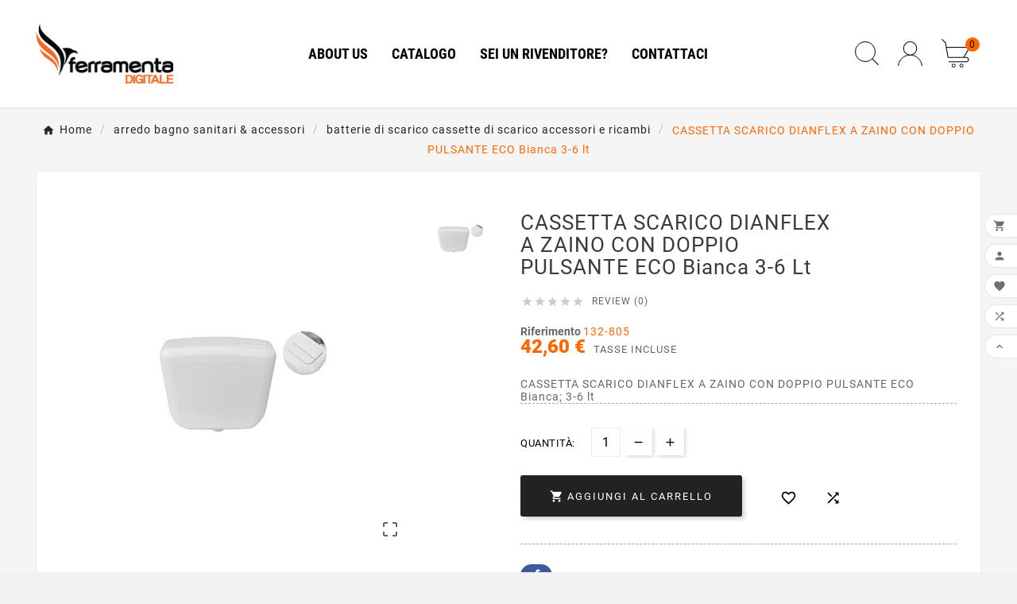

--- FILE ---
content_type: text/html; charset=utf-8
request_url: https://www.ferramentadigitale.it/batterie-di-scarico-cassette-di-scarico-accessori-e-ricambi/32895-cassetta-scarico-dianflex-a-zaino-con-doppio-pulsante-eco-bianca-3-6-lt-8033408005324.html
body_size: 18731
content:
<!doctype html><html lang="it"><head>    <meta charset="utf-8"><meta http-equiv="x-ua-compatible" content="ie=edge"><link rel="canonical" href="https://www.ferramentadigitale.it/batterie-di-scarico-cassette-di-scarico-accessori-e-ricambi/32895-cassetta-scarico-dianflex-a-zaino-con-doppio-pulsante-eco-bianca-3-6-lt-8033408005324.html"><script type="application/ld+json">
  {
    "@context": "https://schema.org",
    "@type": "Organization",
    "name" : "ferramenta digitale",
    "url" : "https://www.ferramentadigitale.it/",
    "logo": {
      "@type": "ImageObject",
      "url":"https://www.ferramentadigitale.it/img/logo-1642502194.jpg"
    }
  }
</script>

<script type="application/ld+json">
  {
    "@context": "https://schema.org",
    "@type": "WebPage",
    "isPartOf": {
      "@type": "WebSite",
      "url":  "https://www.ferramentadigitale.it/",
      "name": "ferramenta digitale"
    },
    "name": "CASSETTA SCARICO DIANFLEX A ZAINO CON DOPPIO PULSANTE ECO Bianca 3-6 lt",
    "url":  "https://www.ferramentadigitale.it/batterie-di-scarico-cassette-di-scarico-accessori-e-ricambi/32895-cassetta-scarico-dianflex-a-zaino-con-doppio-pulsante-eco-bianca-3-6-lt-8033408005324.html"
  }
</script>


  <script type="application/ld+json">
    {
      "@context": "https://schema.org",
      "@type": "BreadcrumbList",
      "itemListElement": [
                      {
              "@type": "ListItem",
              "position": 1,
              "name": "Home",
              "item": "https://www.ferramentadigitale.it/"
              },                        {
              "@type": "ListItem",
              "position": 2,
              "name": "arredo bagno  sanitari &amp; accessori",
              "item": "https://www.ferramentadigitale.it/1961-arredo-bagno-sanitari-accessori"
              },                        {
              "@type": "ListItem",
              "position": 3,
              "name": "batterie di scarico  cassette di scarico  accessori e ricambi",
              "item": "https://www.ferramentadigitale.it/1973-batterie-di-scarico-cassette-di-scarico-accessori-e-ricambi"
              },                        {
              "@type": "ListItem",
              "position": 4,
              "name": "CASSETTA SCARICO DIANFLEX A ZAINO CON DOPPIO PULSANTE ECO Bianca 3-6 lt",
              "item": "https://www.ferramentadigitale.it/batterie-di-scarico-cassette-di-scarico-accessori-e-ricambi/32895-cassetta-scarico-dianflex-a-zaino-con-doppio-pulsante-eco-bianca-3-6-lt-8033408005324.html"
              }            ]
          }
  </script>
<script type="application/ld+json">
  {
    "@context": "https://schema.org/",
    "@type": "Product",
    "name": "CASSETTA SCARICO DIANFLEX A ZAINO CON DOPPIO PULSANTE ECO Bianca 3-6 lt",
    "description": "CASSETTA SCARICO DIANFLEX A ZAINO CON DOPPIO PULSANTE ECO Bianca 3-6 lt CR   ",
    "category": "batterie di scarico  cassette di scarico  accessori e ricambi",
    "image" :"https://www.ferramentadigitale.it/32895-home_default/cassetta-scarico-dianflex-a-zaino-con-doppio-pulsante-eco-bianca-3-6-lt.jpg",    "sku": "132-805",
    "mpn": "132-805",
    "gtin13": "8033408005324",    "brand": {
      "@type": "Thing",
      "name": "CR   "
    },              "weight": {
        "@context": "https://schema.org",
        "@type": "QuantitativeValue",
        "value": "0.100000",
        "unitCode": "kg"
      },                "offers": {
            "@type": "Offer",
            "priceCurrency": "EUR",
            "name": "CASSETTA SCARICO DIANFLEX A ZAINO CON DOPPIO PULSANTE ECO Bianca 3-6 lt",
            "price": "42.6",
            "url": "https://www.ferramentadigitale.it/batterie-di-scarico-cassette-di-scarico-accessori-e-ricambi/32895-cassetta-scarico-dianflex-a-zaino-con-doppio-pulsante-eco-bianca-3-6-lt-8033408005324.html",
            "priceValidUntil": "2026-02-05",
                          "image": ["https://www.ferramentadigitale.it/32895-large_default/cassetta-scarico-dianflex-a-zaino-con-doppio-pulsante-eco-bianca-3-6-lt.jpg"],
                        "sku": "132-805",
            "mpn": "132-805",
            "gtin13": "8033408005324",                                                                            "availability": "https://schema.org/InStock",
            "seller": {
              "@type": "Organization",
              "name": "ferramenta digitale"
            }
          }
                }
</script>

<title>CASSETTA SCARICO DIANFLEX A ZAINO CON DOPPIO PULSANTE ECO Bianca 3-6 lt</title><meta name="description" content="CASSETTA SCARICO DIANFLEX A ZAINO CON DOPPIO PULSANTE ECO Bianca 3-6 lt CR   "><meta name="keywords" content="CASSETTA,SCARICO,DIANFLEX,ZAINO,DOPPIO,PULSANTE,BIANCA,LTCR"><link rel="canonical" href="https://www.ferramentadigitale.it/batterie-di-scarico-cassette-di-scarico-accessori-e-ricambi/32895-cassetta-scarico-dianflex-a-zaino-con-doppio-pulsante-eco-bianca-3-6-lt-8033408005324.html"><meta property="og:title" content="CASSETTA SCARICO DIANFLEX A ZAINO CON DOPPIO PULSANTE ECO Bianca 3-6 lt" /><meta property="og:description" content="CASSETTA SCARICO DIANFLEX A ZAINO CON DOPPIO PULSANTE ECO Bianca 3-6 lt CR   " /><meta property="og:url" content="https://www.ferramentadigitale.it/batterie-di-scarico-cassette-di-scarico-accessori-e-ricambi/32895-cassetta-scarico-dianflex-a-zaino-con-doppio-pulsante-eco-bianca-3-6-lt-8033408005324.html" /><meta property="og:site_name" content="ferramenta digitale" /><meta name="viewport" content="width=device-width, initial-scale=1"><link rel="icon" type="image/vnd.microsoft.icon" href="https://www.ferramentadigitale.it/img/favicon.ico?1642690252"><link rel="shortcut icon" type="image/x-icon" href="https://www.ferramentadigitale.it/img/favicon.ico?1642690252"><link rel="stylesheet" href="https://www.ferramentadigitale.it/themes/v1_electron_1/assets/css/theme.css" type="text/css" media="all"><link rel="stylesheet" href="https://www.ferramentadigitale.it/modules/blockreassurance/views/dist/front.css" type="text/css" media="all"><link rel="stylesheet" href="https://www.ferramentadigitale.it/modules/ps_socialfollow/views/css/ps_socialfollow.css" type="text/css" media="all"><link rel="stylesheet" href="https://www.ferramentadigitale.it/modules/nexixpay/views/css/front.css" type="text/css" media="all"><link rel="stylesheet" href="https://www.ferramentadigitale.it/modules/tvcmsblog/views/css/front.css" type="text/css" media="all"><link rel="stylesheet" href="https://www.ferramentadigitale.it/modules/tvcmsbrandlist/views/css/front.css" type="text/css" media="all"><link rel="stylesheet" href="https://www.ferramentadigitale.it/modules/tvcmscustomerservices/views/css/front.css" type="text/css" media="all"><link rel="stylesheet" href="https://www.ferramentadigitale.it/modules/tvcmscustomsetting/views/css/back.css" type="text/css" media="all"><link rel="stylesheet" href="https://www.ferramentadigitale.it/modules/tvcmscustomsetting/views/css/slick-theme.min.css" type="text/css" media="all"><link rel="stylesheet" href="https://www.ferramentadigitale.it/modules/tvcmsnewsletterpopup/views/css/front.css" type="text/css" media="all"><link rel="stylesheet" href="https://www.ferramentadigitale.it/modules/tvcmsproductcomments/views/css/front.css" type="text/css" media="all"><link rel="stylesheet" href="https://www.ferramentadigitale.it/modules/tvcmsproductcompare/views/css/front.css" type="text/css" media="all"><link rel="stylesheet" href="https://www.ferramentadigitale.it/modules/tvcmssearch/views/css/front.css" type="text/css" media="all"><link rel="stylesheet" href="https://www.ferramentadigitale.it/modules/tvcmssingleblock/views/css/front.css" type="text/css" media="all"><link rel="stylesheet" href="https://www.ferramentadigitale.it/modules/tvcmssizechart/views/css/front.css" type="text/css" media="all"><link rel="stylesheet" href="https://www.ferramentadigitale.it/modules/tvcmsslider/views/css/front.css" type="text/css" media="all"><link rel="stylesheet" href="https://www.ferramentadigitale.it/modules/tvcmsthemeoptions/views/css/jquery.minicolors.css" type="text/css" media="all"><link rel="stylesheet" href="https://www.ferramentadigitale.it/modules/tvcmsthemeoptions/views/css/bootstrap-toggle.min.css" type="text/css" media="all"><link rel="stylesheet" href="https://www.ferramentadigitale.it/modules/tvcmsthemeoptions/views/css/front.css" type="text/css" media="all"><link rel="stylesheet" href="https://www.ferramentadigitale.it/modules/tvcmswishlist/views/css/tvcmswishlist.css" type="text/css" media="all"><link rel="stylesheet" href="https://www.ferramentadigitale.it/modules/gformbuilderpro/views/css/front/jquery.minicolors.css" type="text/css" media="all"><link rel="stylesheet" href="https://www.ferramentadigitale.it/modules/gformbuilderpro/views/css/front/gformbuilderpro.css" type="text/css" media="all"><link rel="stylesheet" href="https://www.ferramentadigitale.it/modules/tvcmsofferbanner/views/css/front.css" type="text/css" media="all"><link rel="stylesheet" href="https://www.ferramentadigitale.it/modules/tvcmsverticalmenu/views/css/font-awesome.css" type="text/css" media="all"><link rel="stylesheet" href="https://www.ferramentadigitale.it/modules/tvcmsverticalmenu/views/css/Pe-icon-7-stroke.css" type="text/css" media="all"><link rel="stylesheet" href="https://www.ferramentadigitale.it/modules/tvcmsverticalmenu/views/css/front.css" type="text/css" media="all"><link rel="stylesheet" href="https://www.ferramentadigitale.it/modules/tvcmstwoofferbanner/views/css/front.css" type="text/css" media="all"><link rel="stylesheet" href="https://www.ferramentadigitale.it/modules/tvcmscategoryproduct/views/css/front.css" type="text/css" media="all"><link rel="stylesheet" href="https://www.ferramentadigitale.it/modules/tvcmsmegamenu/views/css/front.css" type="text/css" media="all"><link rel="stylesheet" href="https://www.ferramentadigitale.it/js/jquery/ui/themes/base/minified/jquery-ui.min.css" type="text/css" media="all"><link rel="stylesheet" href="https://www.ferramentadigitale.it/js/jquery/ui/themes/base/minified/jquery.ui.theme.min.css" type="text/css" media="all"><link rel="stylesheet" href="https://www.ferramentadigitale.it/js/jquery/plugins/fancybox/jquery.fancybox.css" type="text/css" media="all"><link rel="stylesheet" href="https://www.ferramentadigitale.it/modules/tvcmsproductpopup/views/css/front.css" type="text/css" media="all"><link rel="stylesheet" href="https://www.ferramentadigitale.it/modules/tvcmsblog/views/css/tvcmsblog.css" type="text/css" media="all"><link rel="stylesheet" href="https://www.ferramentadigitale.it/themes/v1_electron_1/assets/css/custom.css" type="text/css" media="all"><style>.tvcmsmain-slider-wrapper {
  width: 100% !important;
}
.tv-vertical-menu-text-wrapper .tvvertical-menu-category {
text-transform: uppercase !important;
}</style><script>var TVCMSCUSTOMSETTING_BOTTOM_OPTION = "0";var TVCMSCUSTOMSETTING_DARK_MODE_INPUT = "0";var TVCMSCUSTOMSETTING_HOVER_IMG = "1";var TVCMSCUSTOMSETTING_MAIN_MENU_STICKY = "1";var TVCMSCUSTOMSETTING_PRODUCT_PAGE_BOTTOM_STICKY_STATUS = "1";var TVCMSCUSTOMSETTING_VERTICAL_MENU_OPEN = "0";var TVCMSCUSTOMSETTING_WOW_JS = "0";var TVCMSCUSTOMSETTING_iso_code_country = false;var TVCMSFRONTSIDE_THEME_SETTING_SHOW = "0";var ajax_path = "https:\/\/www.ferramentadigitale.it\/modules\/tvcmsnewsletterpopup\/ajax.php";var baseDir = "https:\/\/www.ferramentadigitale.it\/";var getThemeOptionsLink = "https:\/\/www.ferramentadigitale.it\/module\/tvcmsthemeoptions\/default";var gettvcmsbestsellerproductslink = "https:\/\/www.ferramentadigitale.it\/module\/tvcmsbestsellerproducts\/default";var gettvcmscategoryproductlink = "https:\/\/www.ferramentadigitale.it\/module\/tvcmscategoryproduct\/default";var gettvcmsmegamenulink = "https:\/\/www.ferramentadigitale.it\/module\/tvcmsmegamenu\/default";var gettvcmsnewproductslink = "https:\/\/www.ferramentadigitale.it\/module\/tvcmsnewproducts\/default";var gettvcmsspecialproductslink = "https:\/\/www.ferramentadigitale.it\/module\/tvcmsspecialproducts\/default";var gettvcmsverticalmenulink = "https:\/\/www.ferramentadigitale.it\/module\/tvcmsverticalmenu\/default";var prestashop = {"cart":{"products":[],"totals":{"total":{"type":"total","label":"Totale","amount":0,"value":"0,00\u00a0\u20ac"},"total_including_tax":{"type":"total","label":"Totale (tasse incl.)","amount":0,"value":"0,00\u00a0\u20ac"},"total_excluding_tax":{"type":"total","label":"Totale (tasse escl.)","amount":0,"value":"0,00\u00a0\u20ac"}},"subtotals":{"products":{"type":"products","label":"Totale parziale","amount":0,"value":"0,00\u00a0\u20ac"},"discounts":null,"shipping":{"type":"shipping","label":"Spedizione","amount":0,"value":""},"tax":{"type":"tax","label":"Iva inclusa","amount":0,"value":"0,00\u00a0\u20ac"}},"products_count":0,"summary_string":"0 articoli","vouchers":{"allowed":0,"added":[]},"discounts":[],"minimalPurchase":0,"minimalPurchaseRequired":""},"currency":{"id":2,"name":"Euro","iso_code":"EUR","iso_code_num":"978","sign":"\u20ac"},"customer":{"lastname":null,"firstname":null,"email":null,"birthday":null,"newsletter":null,"newsletter_date_add":null,"optin":null,"website":null,"company":null,"siret":null,"ape":null,"is_logged":false,"gender":{"type":null,"name":null},"addresses":[]},"country":{"id_zone":"9","id_currency":"0","call_prefix":"39","iso_code":"IT","active":"1","contains_states":"1","need_identification_number":"0","need_zip_code":"1","zip_code_format":"NNNNN","display_tax_label":"1","name":"Italia","id":10},"language":{"name":"Italiano (Italian)","iso_code":"it","locale":"it-IT","language_code":"it-it","active":"1","is_rtl":"0","date_format_lite":"d\/m\/Y","date_format_full":"d\/m\/Y H:i:s","id":2},"page":{"title":"","canonical":"https:\/\/www.ferramentadigitale.it\/batterie-di-scarico-cassette-di-scarico-accessori-e-ricambi\/32895-cassetta-scarico-dianflex-a-zaino-con-doppio-pulsante-eco-bianca-3-6-lt-8033408005324.html","meta":{"title":"CASSETTA SCARICO DIANFLEX A ZAINO CON DOPPIO PULSANTE ECO Bianca 3-6 lt","description":"CASSETTA SCARICO DIANFLEX A ZAINO CON DOPPIO PULSANTE ECO Bianca 3-6 lt CR   ","keywords":"CASSETTA,SCARICO,DIANFLEX,ZAINO,DOPPIO,PULSANTE,BIANCA,LTCR","robots":"index"},"page_name":"product","body_classes":{"lang-it":true,"lang-rtl":false,"country-IT":true,"currency-EUR":true,"layout-full-width":true,"page-product":true,"tax-display-enabled":true,"page-customer-account":false,"product-id-32895":true,"product-CASSETTA SCARICO DIANFLEX A ZAINO CON DOPPIO PULSANTE ECO Bianca 3-6 lt":true,"product-id-category-1973":true,"product-id-manufacturer-1452":true,"product-id-supplier-":true,"product-available-for-order":true},"admin_notifications":[],"password-policy":{"feedbacks":{"0":"Molto debole","1":"Debole","2":"Media","3":"Forte","4":"Molto forte","Straight rows of keys are easy to guess":"I tasti consecutivi sono facili da indovinare","Short keyboard patterns are easy to guess":"Gli schemi brevi sulla tastiera sono facili da indovinare","Use a longer keyboard pattern with more turns":"Utilizza uno schema pi\u00f9 lungo sulla tastiera con pi\u00f9 variazioni","Repeats like \"aaa\" are easy to guess":"Le ripetizioni come \u201caaa\u201d sono facili da indovinare","Repeats like \"abcabcabc\" are only slightly harder to guess than \"abc\"":"Le ripetizioni come \u201cabcabcabc\u201d sono solo leggermente pi\u00f9 difficili da indovinare rispetto ad \u201cabc\u201d","Sequences like abc or 6543 are easy to guess":"Le sequenze come \"abc\" o 6543 sono facili da indovinare","Recent years are easy to guess":"Gli anni recenti sono facili da indovinare","Dates are often easy to guess":"Le date sono spesso facili da indovinare","This is a top-10 common password":"Questa \u00e8 una delle 10 password pi\u00f9 comuni","This is a top-100 common password":"Questa \u00e8 una delle 100 password pi\u00f9 comuni","This is a very common password":"Questa password \u00e8 molto comune","This is similar to a commonly used password":"Questa password \u00e8 simile a un\u2019altra comunemente utilizzata","A word by itself is easy to guess":"Una parola di per s\u00e9 \u00e8 facile da indovinare","Names and surnames by themselves are easy to guess":"Nomi e cognomi sono di per s\u00e9 facili da indovinare","Common names and surnames are easy to guess":"Nomi e cognomi comuni sono facili da indovinare","Use a few words, avoid common phrases":"Utilizza diverse parole, evita le frasi comuni","No need for symbols, digits, or uppercase letters":"Nessun bisogno di simboli, cifre o lettere maiuscole","Avoid repeated words and characters":"Evita parole e caratteri ripetuti","Avoid sequences":"Evita le sequenze","Avoid recent years":"Evita gli anni recenti","Avoid years that are associated with you":"Evita gli anni associati a te","Avoid dates and years that are associated with you":"Evita date e anni associati a te","Capitalization doesn't help very much":"Le maiuscole non sono molto efficaci","All-uppercase is almost as easy to guess as all-lowercase":"Tutto maiuscolo \u00e8 quasi altrettanto facile da indovinare di tutto minuscolo","Reversed words aren't much harder to guess":"Le parole al contrario non sono molto pi\u00f9 difficili da indovinare","Predictable substitutions like '@' instead of 'a' don't help very much":"Sostituzioni prevedibili come \"@\" invece di \"a\" non sono molto efficaci","Add another word or two. Uncommon words are better.":"Aggiungi una o due parole in pi\u00f9. Le parole insolite sono pi\u00f9 sicure."}}},"shop":{"name":"ferramenta digitale","logo":"https:\/\/www.ferramentadigitale.it\/img\/logo-1642502194.jpg","stores_icon":"https:\/\/www.ferramentadigitale.it\/img\/logo_stores.png","favicon":"https:\/\/www.ferramentadigitale.it\/img\/favicon.ico"},"core_js_public_path":"\/themes\/","urls":{"base_url":"https:\/\/www.ferramentadigitale.it\/","current_url":"https:\/\/www.ferramentadigitale.it\/batterie-di-scarico-cassette-di-scarico-accessori-e-ricambi\/32895-cassetta-scarico-dianflex-a-zaino-con-doppio-pulsante-eco-bianca-3-6-lt-8033408005324.html","shop_domain_url":"https:\/\/www.ferramentadigitale.it","img_ps_url":"https:\/\/www.ferramentadigitale.it\/img\/","img_cat_url":"https:\/\/www.ferramentadigitale.it\/img\/c\/","img_lang_url":"https:\/\/www.ferramentadigitale.it\/img\/l\/","img_prod_url":"https:\/\/www.ferramentadigitale.it\/img\/p\/","img_manu_url":"https:\/\/www.ferramentadigitale.it\/img\/m\/","img_sup_url":"https:\/\/www.ferramentadigitale.it\/img\/su\/","img_ship_url":"https:\/\/www.ferramentadigitale.it\/img\/s\/","img_store_url":"https:\/\/www.ferramentadigitale.it\/img\/st\/","img_col_url":"https:\/\/www.ferramentadigitale.it\/img\/co\/","img_url":"https:\/\/www.ferramentadigitale.it\/themes\/v1_electron_1\/assets\/img\/","css_url":"https:\/\/www.ferramentadigitale.it\/themes\/v1_electron_1\/assets\/css\/","js_url":"https:\/\/www.ferramentadigitale.it\/themes\/v1_electron_1\/assets\/js\/","pic_url":"https:\/\/www.ferramentadigitale.it\/upload\/","theme_assets":"https:\/\/www.ferramentadigitale.it\/themes\/v1_electron_1\/assets\/","theme_dir":"https:\/\/www.ferramentadigitale.it\/themes\/v1_electron_1\/","pages":{"address":"https:\/\/www.ferramentadigitale.it\/indirizzo","addresses":"https:\/\/www.ferramentadigitale.it\/indirizzi","authentication":"https:\/\/www.ferramentadigitale.it\/login","manufacturer":"https:\/\/www.ferramentadigitale.it\/brands","cart":"https:\/\/www.ferramentadigitale.it\/carrello","category":"https:\/\/www.ferramentadigitale.it\/index.php?controller=category","cms":"https:\/\/www.ferramentadigitale.it\/index.php?controller=cms","contact":"https:\/\/www.ferramentadigitale.it\/contattaci","discount":"https:\/\/www.ferramentadigitale.it\/buoni-sconto","guest_tracking":"https:\/\/www.ferramentadigitale.it\/tracciatura-ospite","history":"https:\/\/www.ferramentadigitale.it\/cronologia-ordini","identity":"https:\/\/www.ferramentadigitale.it\/dati-personali","index":"https:\/\/www.ferramentadigitale.it\/","my_account":"https:\/\/www.ferramentadigitale.it\/account","order_confirmation":"https:\/\/www.ferramentadigitale.it\/conferma-ordine","order_detail":"https:\/\/www.ferramentadigitale.it\/index.php?controller=order-detail","order_follow":"https:\/\/www.ferramentadigitale.it\/segui-ordine","order":"https:\/\/www.ferramentadigitale.it\/ordine","order_return":"https:\/\/www.ferramentadigitale.it\/index.php?controller=order-return","order_slip":"https:\/\/www.ferramentadigitale.it\/buono-ordine","pagenotfound":"https:\/\/www.ferramentadigitale.it\/pagina-non-trovata","password":"https:\/\/www.ferramentadigitale.it\/recupero-password","pdf_invoice":"https:\/\/www.ferramentadigitale.it\/index.php?controller=pdf-invoice","pdf_order_return":"https:\/\/www.ferramentadigitale.it\/index.php?controller=pdf-order-return","pdf_order_slip":"https:\/\/www.ferramentadigitale.it\/index.php?controller=pdf-order-slip","prices_drop":"https:\/\/www.ferramentadigitale.it\/offerte","product":"https:\/\/www.ferramentadigitale.it\/index.php?controller=product","registration":"https:\/\/www.ferramentadigitale.it\/index.php?controller=registration","search":"https:\/\/www.ferramentadigitale.it\/ricerca","sitemap":"https:\/\/www.ferramentadigitale.it\/Mappa del sito","stores":"https:\/\/www.ferramentadigitale.it\/negozi","supplier":"https:\/\/www.ferramentadigitale.it\/fornitori","new_products":"https:\/\/www.ferramentadigitale.it\/nuovi-prodotti","brands":"https:\/\/www.ferramentadigitale.it\/brands","register":"https:\/\/www.ferramentadigitale.it\/index.php?controller=registration","order_login":"https:\/\/www.ferramentadigitale.it\/ordine?login=1"},"alternative_langs":[],"actions":{"logout":"https:\/\/www.ferramentadigitale.it\/?mylogout="},"no_picture_image":{"bySize":{"side_product_default":{"url":"https:\/\/www.ferramentadigitale.it\/img\/p\/it-default-side_product_default.jpg","width":86,"height":86},"small_default":{"url":"https:\/\/www.ferramentadigitale.it\/img\/p\/it-default-small_default.jpg","width":98,"height":98},"cart_default":{"url":"https:\/\/www.ferramentadigitale.it\/img\/p\/it-default-cart_default.jpg","width":125,"height":125},"add_cart_def":{"url":"https:\/\/www.ferramentadigitale.it\/img\/p\/it-default-add_cart_def.jpg","width":200,"height":200},"home_default":{"url":"https:\/\/www.ferramentadigitale.it\/img\/p\/it-default-home_default.jpg","width":239,"height":239},"medium_default":{"url":"https:\/\/www.ferramentadigitale.it\/img\/p\/it-default-medium_default.jpg","width":452,"height":452},"pd_custom":{"url":"https:\/\/www.ferramentadigitale.it\/img\/p\/it-default-pd_custom.jpg","width":452,"height":452},"pd4_def":{"url":"https:\/\/www.ferramentadigitale.it\/img\/p\/it-default-pd4_def.jpg","width":724,"height":724},"large_default":{"url":"https:\/\/www.ferramentadigitale.it\/img\/p\/it-default-large_default.jpg","width":800,"height":800}},"small":{"url":"https:\/\/www.ferramentadigitale.it\/img\/p\/it-default-side_product_default.jpg","width":86,"height":86},"medium":{"url":"https:\/\/www.ferramentadigitale.it\/img\/p\/it-default-home_default.jpg","width":239,"height":239},"large":{"url":"https:\/\/www.ferramentadigitale.it\/img\/p\/it-default-large_default.jpg","width":800,"height":800},"legend":""}},"configuration":{"display_taxes_label":true,"display_prices_tax_incl":true,"is_catalog":false,"show_prices":true,"opt_in":{"partner":true},"quantity_discount":{"type":"discount","label":"Sconto unit\u00e0"},"voucher_enabled":0,"return_enabled":0},"field_required":[],"breadcrumb":{"links":[{"title":"Home","url":"https:\/\/www.ferramentadigitale.it\/"},{"title":"arredo bagno  sanitari & accessori","url":"https:\/\/www.ferramentadigitale.it\/1961-arredo-bagno-sanitari-accessori"},{"title":"batterie di scarico  cassette di scarico  accessori e ricambi","url":"https:\/\/www.ferramentadigitale.it\/1973-batterie-di-scarico-cassette-di-scarico-accessori-e-ricambi"},{"title":"CASSETTA SCARICO DIANFLEX A ZAINO CON DOPPIO PULSANTE ECO Bianca 3-6 lt","url":"https:\/\/www.ferramentadigitale.it\/batterie-di-scarico-cassette-di-scarico-accessori-e-ricambi\/32895-cassetta-scarico-dianflex-a-zaino-con-doppio-pulsante-eco-bianca-3-6-lt-8033408005324.html"}],"count":4},"link":{"protocol_link":"https:\/\/","protocol_content":"https:\/\/"},"time":1769007900,"static_token":"288619154b13d6f47c998b72a3b4ed8f","token":"8f7fd1ace0ac7841a4153381fbac253a","debug":false};var psemailsubscription_subscription = "https:\/\/www.ferramentadigitale.it\/module\/ps_emailsubscription\/subscription";var psr_icon_color = "#F19D76";var static_token = "288619154b13d6f47c998b72a3b4ed8f";var tvMainSmartSpeed = "600";var tvcms_base_dir = "https:\/\/www.ferramentadigitale.it\/";var tvcms_setting = true;var tvthemename = "v1_electron_1";var wish_link = "https:\/\/www.ferramentadigitale.it\/module\/tvcmswishlist\/mywishlist";</script><!-- Module TvcmsInfiniteScroll for PRODUCTS --><link rel="dns-prefetch" href="https://www.ferramentadigitale.it" /><link rel="preconnect" href="https://www.ferramentadigitale.it" crossorigin /><link rel="preload" href="https://www.ferramentadigitale.it/themes/v1_electron_1/assets/css/570eb83859dc23dd0eec423a49e147fe.woff2" as="font" type="font/woff2" crossorigin /><link rel="preload" href="https://www.ferramentadigitale.it/themes/v1_electron_1/assets/css/../fonts/roboto/KFOlCnqEu92Fr1MmYUtfBBc4.woff2" as="font" type="font/woff2" crossorigin /><link rel="preload" href="https://www.ferramentadigitale.it/themes/v1_electron_1/assets/css/../fonts/roboto-condensed/ieVl2ZhZI2eCN5jzbjEETS9weq8-19K7DQ.woff2" as="font" type="font/woff2" crossorigin media='(min-width: 992px)' /><link as="style" rel="stylesheet preload" type="text/css" href="https://www.ferramentadigitale.it/themes/v1_electron_1/assets/css/material-fonts.css" /><link as="style" rel="stylesheet preload" type="text/css" href="https://www.ferramentadigitale.it/themes/v1_electron_1/assets/css/roboto.css" /><link as="style" rel="stylesheet preload" type="text/css" href="https://www.ferramentadigitale.it/themes/v1_electron_1/assets/css/roboto-condensed.css" media='(min-width: 992px)' /><meta content="width=device-width, initial-scale=1" name="viewport"><meta property="og:type" content="product"><meta property="og:url" content="https://www.ferramentadigitale.it/batterie-di-scarico-cassette-di-scarico-accessori-e-ricambi/32895-cassetta-scarico-dianflex-a-zaino-con-doppio-pulsante-eco-bianca-3-6-lt-8033408005324.html"><meta property="og:title" content="CASSETTA SCARICO DIANFLEX A ZAINO CON DOPPIO PULSANTE ECO Bianca 3-6 lt"><meta property="og:site_name" content="ferramenta digitale"><meta property="og:description" content="CASSETTA SCARICO DIANFLEX A ZAINO CON DOPPIO PULSANTE ECO Bianca 3-6 lt CR   "><meta property="og:image" content="https://www.ferramentadigitale.it/32895-large_default/cassetta-scarico-dianflex-a-zaino-con-doppio-pulsante-eco-bianca-3-6-lt.jpg"><meta property="product:pretax_price:amount" content="34.92"><meta property="product:pretax_price:currency" content="EUR"><meta property="product:price:amount" content="42.6"><meta property="product:price:currency" content="EUR"><meta property="product:weight:value" content="0.100000"><meta property="product:weight:units" content="kg"><link rel="stylesheet" type="text/css" href="https://www.ferramentadigitale.it/themes/v1_electron_1/assets/css//all_theme_custom_1_1.css"></link><!-- END THEME_CONTROL CUSTOM COLOR CSS --></head><body id="product" class="lang-it country-it currency-eur layout-full-width page-product tax-display-enabled product-id-32895 product-cassetta-scarico-dianflex-a-zaino-con-doppio-pulsante-eco-bianca-3-6-lt product-id-category-1973 product-id-manufacturer-1452 product-id-supplier product-available-for-order text1-dark  text2-dark"  data-mouse-hover-img='1' data-menu-sticky='1'><div class="prod-animation tvcms-snackbar hidden-sm-down">
						<div class="tvcms-prod-popup">
							    <div class="tvproduct-wrapper bottom-to-top hb-animate-element"><span class="tvprodpopup-close"><i class="material-icons">&#xe5cd;</i></span><div class="tvproduct-image"><a href="https://www.ferramentadigitale.it/corde-funi-e-catene/125592-fune-acciaio-zincata-miniroll-dmm-8-lmt-25-8056095634165.html" class="thumbnail product-thumbnail"><img src="https://www.ferramentadigitale.it/104307-side_product_default/fune-acciaio-zincata-miniroll-dmm-8-lmt-25.jpg" alt="FUNE ACCIAIO ZINCATA MINIROLL D.MM  8 L.MT  25" class="tvproduct-defult-img tv-img-responsive" height="86" width="86" loading="lazy"></a><ul class="product-flags tvproduct-online-new-wrapper"><li class="product-flag new">Nuovo</li></ul></div><div class="tvproduct-info-box-wrapper"><div class="tvall-product-star-icon"><div class="star_content"><div class="star"><i class='material-icons'>&#xe838;</i> </div><div class="star"><i class='material-icons'>&#xe838;</i> </div><div class="star"><i class='material-icons'>&#xe838;</i> </div><div class="star"><i class='material-icons'>&#xe838;</i> </div><div class="star"><i class='material-icons'>&#xe838;</i> </div></div><div class='tvall-product-review'>Review&nbsp;(0)</div></div><div class="tvproduct-name product-title"><a href="https://www.ferramentadigitale.it/corde-funi-e-catene/125592-fune-acciaio-zincata-miniroll-dmm-8-lmt-25-8056095634165.html"><h6>FUNE ACCIAIO ZINCATA MINIROLL D.MM  8 L.MT  25</h6></a></div><div class="tv-product-price"><div class="product-price-and-shipping"><span class="price">0,00 €</span></div></div></div></div>						</div>
					<div class="tvcms-prod-popup">
							    <div class="tvproduct-wrapper bottom-to-top hb-animate-element"><span class="tvprodpopup-close"><i class="material-icons">&#xe5cd;</i></span><div class="tvproduct-image"><a href="https://www.ferramentadigitale.it/utensili-elettrici/125591-pirografo-saldatore-punta-piegata-project-volt-230-watt-80-ie506-6934589414139.html" class="thumbnail product-thumbnail"><img src="https://www.ferramentadigitale.it/104306-side_product_default/pirografo-saldatore-punta-piegata-project-volt-230-watt-80-ie506.jpg" alt="PIROGRAFO SALDATORE PUNTA PIEGATA PROJECT VOLT 230 WATT 80 IE506" class="tvproduct-defult-img tv-img-responsive" height="86" width="86" loading="lazy"></a><ul class="product-flags tvproduct-online-new-wrapper"><li class="product-flag new">Nuovo</li></ul></div><div class="tvproduct-info-box-wrapper"><div class="tvall-product-star-icon"><div class="star_content"><div class="star"><i class='material-icons'>&#xe838;</i> </div><div class="star"><i class='material-icons'>&#xe838;</i> </div><div class="star"><i class='material-icons'>&#xe838;</i> </div><div class="star"><i class='material-icons'>&#xe838;</i> </div><div class="star"><i class='material-icons'>&#xe838;</i> </div></div><div class='tvall-product-review'>Review&nbsp;(0)</div></div><div class="tvproduct-name product-title"><a href="https://www.ferramentadigitale.it/utensili-elettrici/125591-pirografo-saldatore-punta-piegata-project-volt-230-watt-80-ie506-6934589414139.html"><h6>PIROGRAFO SALDATORE PUNTA PIEGATA PROJECT VOLT 230 WATT 80 IE506</h6></a></div><div class="tv-product-price"><div class="product-price-and-shipping"><span class="price">0,00 €</span></div></div></div></div>						</div>
					<div class="tvcms-prod-popup">
							    <div class="tvproduct-wrapper bottom-to-top hb-animate-element"><span class="tvprodpopup-close"><i class="material-icons">&#xe5cd;</i></span><div class="tvproduct-image"><a href="https://www.ferramentadigitale.it/utensili-elettrici/125590-cannello-a-gas-leva-project-lcm-41-bruciatore-mm-45-i046l-6934589411053.html" class="thumbnail product-thumbnail"><img src="https://www.ferramentadigitale.it/104305-side_product_default/cannello-a-gas-leva-project-lcm-41-bruciatore-mm-45-i046l.jpg" alt="CANNELLO A GAS + LEVA PROJECT L.CM 41 BRUCIATORE MM 45 I046L" class="tvproduct-defult-img tv-img-responsive" height="86" width="86" loading="lazy"></a><ul class="product-flags tvproduct-online-new-wrapper"><li class="product-flag new">Nuovo</li></ul></div><div class="tvproduct-info-box-wrapper"><div class="tvall-product-star-icon"><div class="star_content"><div class="star"><i class='material-icons'>&#xe838;</i> </div><div class="star"><i class='material-icons'>&#xe838;</i> </div><div class="star"><i class='material-icons'>&#xe838;</i> </div><div class="star"><i class='material-icons'>&#xe838;</i> </div><div class="star"><i class='material-icons'>&#xe838;</i> </div></div><div class='tvall-product-review'>Review&nbsp;(0)</div></div><div class="tvproduct-name product-title"><a href="https://www.ferramentadigitale.it/utensili-elettrici/125590-cannello-a-gas-leva-project-lcm-41-bruciatore-mm-45-i046l-6934589411053.html"><h6>CANNELLO A GAS + LEVA PROJECT L.CM 41 BRUCIATORE MM 45 I046L</h6></a></div><div class="tv-product-price"><div class="product-price-and-shipping"><span class="price">0,00 €</span></div></div></div></div>						</div>
					<div class="tvcms-prod-popup">
							    <div class="tvproduct-wrapper bottom-to-top hb-animate-element"><span class="tvprodpopup-close"><i class="material-icons">&#xe5cd;</i></span><div class="tvproduct-image"><a href="https://www.ferramentadigitale.it/irrigazione-a-goccia/125589-gomito-portagomma-pn-irritec-mm-32x32-8023058033860.html" class="thumbnail product-thumbnail"><img src="https://www.ferramentadigitale.it/104304-side_product_default/gomito-portagomma-pn-irritec-mm-32x32.jpg" alt="GOMITO PORTAGOMMA PN IRRITEC MM 32X32" class="tvproduct-defult-img tv-img-responsive" height="86" width="86" loading="lazy"></a><ul class="product-flags tvproduct-online-new-wrapper"><li class="product-flag new">Nuovo</li></ul></div><div class="tvproduct-info-box-wrapper"><div class="tvall-product-star-icon"><div class="star_content"><div class="star"><i class='material-icons'>&#xe838;</i> </div><div class="star"><i class='material-icons'>&#xe838;</i> </div><div class="star"><i class='material-icons'>&#xe838;</i> </div><div class="star"><i class='material-icons'>&#xe838;</i> </div><div class="star"><i class='material-icons'>&#xe838;</i> </div></div><div class='tvall-product-review'>Review&nbsp;(0)</div></div><div class="tvproduct-name product-title"><a href="https://www.ferramentadigitale.it/irrigazione-a-goccia/125589-gomito-portagomma-pn-irritec-mm-32x32-8023058033860.html"><h6>GOMITO PORTAGOMMA PN IRRITEC MM 32X32</h6></a></div><div class="tv-product-price"><div class="product-price-and-shipping"><span class="price">0,00 €</span></div></div></div></div>						</div>
					<div class="tvcms-prod-popup">
							    <div class="tvproduct-wrapper bottom-to-top hb-animate-element"><span class="tvprodpopup-close"><i class="material-icons">&#xe5cd;</i></span><div class="tvproduct-image"><a href="https://www.ferramentadigitale.it/serrature-per-legno-e-accessori/125558-serratura-patent-bq-bronzato-verniciato-e-45.html" class="thumbnail product-thumbnail"><img src="https://www.ferramentadigitale.it/104303-side_product_default/serratura-patent-bq-bronzato-verniciato-e-45.jpg" alt="SERRATURA &#039;PATENT&#039; B.Q. bronzato verniciato E 45" class="tvproduct-defult-img tv-img-responsive" height="86" width="86" loading="lazy"></a><ul class="product-flags tvproduct-online-new-wrapper"><li class="product-flag new">Nuovo</li></ul></div><div class="tvproduct-info-box-wrapper"><div class="tvall-product-star-icon"><div class="star_content"><div class="star"><i class='material-icons'>&#xe838;</i> </div><div class="star"><i class='material-icons'>&#xe838;</i> </div><div class="star"><i class='material-icons'>&#xe838;</i> </div><div class="star"><i class='material-icons'>&#xe838;</i> </div><div class="star"><i class='material-icons'>&#xe838;</i> </div></div><div class='tvall-product-review'>Review&nbsp;(0)</div></div><div class="tvproduct-name product-title"><a href="https://www.ferramentadigitale.it/serrature-per-legno-e-accessori/125558-serratura-patent-bq-bronzato-verniciato-e-45.html"><h6>SERRATURA PATENT B.Q. bronzato verniciato E 45</h6></a></div><div class="tv-product-price"><div class="product-price-and-shipping"><span class="price">4,49 €</span></div></div></div></div>						</div>
			
</div><main><div class="tv-main-div " ><header id="header"><div class="tvcmsdesktop-top-header-wrapper header-4" data-header-layout="4"><div class='tvheader-offer-wrapper tvforce-hide'><div class="tvheader-nav-offer-text"><i class='material-icons'>&#xe8d0;</i><p>Benvenuto</p></div></div><div class='container-fluid tvcmsdesktop-top-second hidden-md-down'><div class="container"><div class="row tvcmsdesktop-top-header-box"><div class='col-lg-2 col-md-2 col-xl-2 col-sm-12 tvcms-header-logo-wrapper'><div class="hidden-sm-down tvcms-header-logo" id="tvcmsdesktop-logo"><div class="tv-header-logo"><a href="https://www.ferramentadigitale.it/"><img class="logo img-responsive" src="https://www.ferramentadigitale.it/img/logo-1642502194.jpg" alt="ferramenta digitale" height="35" width="201"></a></div></div></div><div class="col-lg-8 col-md-8 col-xl-8 col-sm-12 tvcms-header-menu-offer-wrapper tvcmsheader-sticky"><div class="position-static tvcms-header-menu"><div class='tvcmsmain-menu-wrapper'><div id='tvdesktop-megamenu'><div class="container_tv_megamenu"><div id="tv-menu-horizontal" class="tv-menu-horizontal clearfix"><ul class="menu-content"><li class="tvmega-menu-title">Mega Menu</li><li class="level-1 "><a href="https://www.ferramentadigitale.it/content/7-about-us"><span>About Us</span></a><span class="icon-drop-mobile"></span></li><li class="level-1 "><a href="https://www.ferramentadigitale.it/2-home"><span>Catalogo</span></a><span class="icon-drop-mobile"></span></li><li class="level-1 "><a href="https://www.ferramentadigitale.it/form/sei-un-rivenditore-g1.html"><span>Sei un Rivenditore?</span></a><span class="icon-drop-mobile"></span></li><li class="level-1 "><a href="https://www.ferramentadigitale.it/content/9-contact-us"><span>Contattaci</span></a><span class="icon-drop-mobile"></span></li></ul></div></div></div></div></div></div><div class="col-lg-2 col-md-2 col-xl-2 col-sm-12 tvcmsheader-nav-right"><div class="tv-contact-account-cart-wrapper"><div class='tvcmssearch-wrapper' id="_desktop_search">    <div class="search-widget tvcmsheader-search" data-search-controller-url="//www.ferramentadigitale.it/ricerca"><div class="tvsearch-top-wrapper"><div class="tvheader-sarch-display"><div class="tvheader-search-display-icon"><div class="tvsearch-open"><svg version="1.1" id="Layer_1" x="0px" y="0px" width="30px" height="30px" viewBox="0 0 30 30" xml:space="preserve"><g><polygon points="29.245,30 21.475,22.32 22.23,21.552 30,29.232  " /><circle style="fill:#FFD741;" cx="13" cy="13" r="12.1" /><circle style="fill:none;stroke:#000000;stroke-miterlimit:10;" cx="13" cy="13" r="12.5" /></g></svg></div><div class="tvsearch-close"><svg version="1.1" id="Layer_1" x="0px" y="0px" width="24px" height="24px" viewBox="0 0 20 20" xml:space="preserve"><g><rect x="9.63" y="-3.82" transform="matrix(0.7064 -0.7078 0.7078 0.7064 -4.1427 10.0132)" width="1" height="27.641"></rect></g><g><rect x="9.63" y="-3.82" transform="matrix(-0.7064 -0.7078 0.7078 -0.7064 9.9859 24.1432)" width="1" height="27.641"></rect></g></svg></div></div></div><div class="tvsearch-header-display-wrappper tvsearch-header-display-full"><form method="get" action="//www.ferramentadigitale.it/ricerca"><input type="hidden" name="controller" value="search" /><div class="tvheader-top-search"><div class="tvheader-top-search-wrapper-info-box"><input type="text" name="s" class='tvcmssearch-words' placeholder="ex : climatizzatore, raccordo........." aria-label="Ricerca" autocomplete="off" /></div></div><div class="tvheader-top-search-wrapper"><button type="submit" class="tvheader-search-btn" aria-label="Search"><svg version="1.1" id="Layer_1" x="0px" y="0px" width="22px" height="22px" viewBox="0 0 30 30" xml:space="preserve"><g><polygon points="29.245,30 21.475,22.32 22.23,21.552 30,29.232  " /><circle style="fill:#FFD741;" cx="13" cy="13" r="12.1" /><circle style="fill:none;stroke:#000000;stroke-miterlimit:10;" cx="13" cy="13" r="12.5" /></g></svg></button></div></form><div class='tvsearch-result'></div></div></div></div></div><div id='tvcmsdesktop-account-button'><div class="tv-header-account tv-account-wrapper tvcms-header-myaccount"><button class="btn-unstyle tv-myaccount-btn tv-myaccount-btn-desktop" name="User Icon" aria-label="User Icon"><svg version="1.1" id="Layer_1" x="0px" y="0px" width="31.377px" height="30.938px" viewBox="0 0 31.377 30.938" xml:space="preserve"><g><path style="fill:none;stroke:#000000;stroke-width:0.6;stroke-miterlimit:10;" d="M15.666,17.321c7.626,0,13.904,5.812,14.837,13.316h0.525c-1.253-8.325-7.642-13.6-15.341-13.6c-7.698,0-14.088,5.274-15.339,13.6h0.48C1.764,23.134,8.041,17.321,15.666,17.321z"></path><path style="fill:#FFD742;" d="M15.688,16.992c-4.494,0-8.15-3.654-8.15-8.148c0-4.497,3.656-8.152,8.15-8.152c4.497,0,8.15,3.655,8.15,8.152C23.839,13.338,20.186,16.992,15.688,16.992"></path><circle style="fill:none;stroke:#000000;stroke-miterlimit:10;" cx="15.689" cy="8.838" r="8.338"></circle></g></svg></button><ul class="dropdown-menu tv-account-dropdown tv-dropdown"><li class="tvcms-signin"><div id="tvcmsdesktop-user-info" class="tvcms-header-sign user-info tvheader-sign"><a href="https://www.ferramentadigitale.it/account" class="tvhedaer-sign-btn" title="Accedi al tuo account" rel="nofollow"><i class="material-icons">&#xe7fd;</i><span class="tvhedaer-sign-span">Accedi</span></a></div></li><li class="ttvcms-wishlist-icon"><script>var wishlistProductsIds='';var baseDir ='https://www.ferramentadigitale.it/';var static_token='288619154b13d6f47c998b72a3b4ed8f';var isLogged ='';var loggin_required='You must be logged in to manage your wishlist.	';var deleted_wishlist ='The Wishlist was successfully deleted.';var default_wishlist ='The Default wishlist was set successfully.';var added_to_wishlist ='The product was successfully added to your wishlist.	';var mywishlist_url='https://www.ferramentadigitale.it/module/tvcmswishlist/mywishlist';var isLoggedWishlist=false;</script><div id="_desktop_wishtlistTop" class="pull-right tvcmsdesktop-view-wishlist"><a class="wishtlist_top tvdesktop-wishlist" href="https://www.ferramentadigitale.it/module/tvcmswishlist/mywishlist"><div class="tvwishlist-icon"><i class='material-icons'>&#xe87d;</i></div><div class="tvwishlist-name"><span>Lista dei desideri</span><span class="cart-wishlist-number tvwishlist-number">(0	)</span></div></a></div></li><li class="tvheader-compare"><div class="tvcmsdesktop-view-compare"><a class="link_wishlist tvdesktop-view-compare tvcmscount-compare-product" href="https://www.ferramentadigitale.it/module/tvcmsproductcompare/productcomparelist" title="Product Compare"><div class="tvdesktop-compare-icon"><i class='material-icons'>&#xe043;</i></div><div class="tvdesktop-view-compare-name"> confrontare  <span class="count-product">(0)</span></div></a></div></li><li class="tvheader-language"></li><li class="tvheader-currency"></li></ul></div></div><div id="_desktop_cart_manage" class="tvcms-header-cart"><div id="_desktop_cart"><div class="blockcart cart-preview inactive tv-header-cart" data-refresh-url="//www.ferramentadigitale.it/module/ps_shoppingcart/ajax"><div class="tvheader-cart-wrapper "><div class='tvheader-cart-btn-wrapper'><a rel="nofollow" href="JavaScript:void(0);" data-url='//www.ferramentadigitale.it/carrello?action=show' title='Carrello'><div class="tvcart-icon-text-wrapper"><div class="tv-cart-icon tvheader-right-icon tv-cart-icon-main"><svg version="1.1" id="Layer_1" x="0px" y="0px" width="36px" height="36.289px" viewBox="0 0 36 36.289" xml:space="preserve"><g><path style="fill:#FFD741;" d="M6.266,11.058h28.609l-6.657,11.975H8.019C8.019,23.033,5.582,12.35,6.266,11.058"></path><path d="M9.174,29.448c-0.29,0-0.525-0.235-0.525-0.523c0-0.291,0.236-0.528,0.525-0.528h22.059c1.223,0,2.217-0.995,2.217-2.218c0-1.224-0.994-2.22-2.217-2.22H8.193c-0.257,0-0.475-0.183-0.517-0.435L4.537,5.223L0.25,0.992c-0.101-0.098-0.157-0.229-0.16-0.37C0.088,0.483,0.142,0.351,0.241,0.248C0.339,0.146,0.473,0.09,0.615,0.09c0.14,0,0.268,0.052,0.37,0.149l4.396,4.286c0.081,0.078,0.133,0.177,0.151,0.287l0.914,5.322h28.938c0.188,0,0.361,0.101,0.454,0.264c0.095,0.163,0.094,0.364-0.001,0.526L28.88,22.907h2.354c1.803,0,3.27,1.468,3.27,3.271c0,1.803-1.467,3.27-3.27,3.27H9.174z M8.637,22.907h18.912l6.922-11.721H6.626L8.637,22.907z"></path><ellipse style="fill:none;stroke:#000000;stroke-linejoin:round;stroke-miterlimit:10;" cx="15.269" cy="33.8" rx="1.934" ry="1.963"></ellipse><ellipse style="fill:none;stroke:#000000;stroke-linejoin:round;stroke-miterlimit:10;" cx="25.147" cy="33.8" rx="1.934" ry="1.963"></ellipse></g></svg></div><div class="tv-cart-cart-inner"><span class="cart-products-count">0</span></div></div></a></div><div class="ttvcmscart-show-dropdown-right"><div class="ttvcart-no-product"><div class="ttvcart-close-title-count tdclose-btn-wrap"><button class="ttvclose-cart"></button><div class="ttvcart-top-title"><h4>Carrello</h4></div><div class="ttvcart-counter"><span class="ttvcart-products-count">0</span></div></div></div></div><!-- Start DropDown header cart --></div></div></div></div></div></div><div class="tvcmsdesktop-contact tvforce-hide"><div id="_desktop_contact_link" class=""><div id="contact-link"><a href="tel:0815122575 whtasapp"><i class='material-icons'>&#xe0b0;</i><span>0815122575 whtasapp</span></a></div></div></div></div></div></div></div>    <div id='tvcms-mobile-view-header' class="hidden-lg-up tvheader-mobile-layout mh1 mobile-header-1" data-header-mobile-layout="1"><div class="tvcmsmobile-top-wrapper"><div class='tvmobileheader-offer-wrapper col-sm-12'><div class="tvheader-nav-offer-text"><i class='material-icons'>&#xe8d0;</i><p>Benvenuto</p></div></div></div><div class='tvcmsmobile-header-menu-offer-text tvcmsheader-sticky'><div class="tvcmsmobile-header-menu col-md-1 col-sm-12 col-xs-2"><div class="tvmobile-sliderbar-btn"><a href="Javascript:void(0);" title=""><i class='material-icons'>&#xe5d2;</i></a></div><div class="tvmobile-slidebar"><div class="tvmobile-dropdown-close"><a href="Javascript:void(0);"><i class='material-icons'>&#xe14c;</i></a></div><div id='tvmobile-megamenu'></div><div class="tvcmsmobile-contact"></div><div id='tvmobile-lang'></div><div id='tvmobile-curr'></div></div></div><div class="tvcmsmobile-header-logo-right-wrapper col-md-8 col-sm-12 col-xs-2"><div id='tvcmsmobile-header-logo'></div></div><div class="col-md-3 col-sm-12 col-xs-8 tvcmsmobile-cart-acount-text"><div id="tvcmsmobile-account-button"></div><div id="tvmobile-cart"></div></div></div><div class='tvcmsmobile-header-search-logo-wrapper'><div class="tvcmsmobile-header-search col-md-12 col-sm-12"><div id="tvcmsmobile-search"></div></div></div></div></header><aside id="notifications"><div class="container"></div></aside><div id="wrapper"><div class="container  tv-left-layout"><nav data-depth="4" class="breadcrumb"><ol itemscope itemtype="http://schema.org/BreadcrumbList"><li itemprop="itemListElement" itemscope itemtype="http://schema.org/ListItem"><a itemprop="item" href="https://www.ferramentadigitale.it/"><span itemprop="name">Home</span></a><meta itemprop="position" content="1"></li><li itemprop="itemListElement" itemscope itemtype="http://schema.org/ListItem"><a itemprop="item" href="https://www.ferramentadigitale.it/1961-arredo-bagno-sanitari-accessori"><span itemprop="name">arredo bagno  sanitari &amp; accessori</span></a><meta itemprop="position" content="2"></li><li itemprop="itemListElement" itemscope itemtype="http://schema.org/ListItem"><a itemprop="item" href="https://www.ferramentadigitale.it/1973-batterie-di-scarico-cassette-di-scarico-accessori-e-ricambi"><span itemprop="name">batterie di scarico  cassette di scarico  accessori e ricambi</span></a><meta itemprop="position" content="3"></li><li itemprop="itemListElement" itemscope itemtype="http://schema.org/ListItem"><a itemprop="item" href="https://www.ferramentadigitale.it/batterie-di-scarico-cassette-di-scarico-accessori-e-ricambi/32895-cassetta-scarico-dianflex-a-zaino-con-doppio-pulsante-eco-bianca-3-6-lt-8033408005324.html"><span itemprop="name">CASSETTA SCARICO DIANFLEX A ZAINO CON DOPPIO PULSANTE ECO Bianca 3-6 lt</span></a><meta itemprop="position" content="4"></li></ol></nav><div class="row"><div id="content-wrapper" class="col-sm-12"><div id="main" itemscope itemtype="https://schema.org/Product"><meta itemprop="url" content="https://www.ferramentadigitale.it/batterie-di-scarico-cassette-di-scarico-accessori-e-ricambi/32895-cassetta-scarico-dianflex-a-zaino-con-doppio-pulsante-eco-bianca-3-6-lt-8033408005324.html"><div class="tvproduct-page-wrapper"><div class="tvprduct-image-info-wrapper clearfix row product-1" data-product-layout="1">    <div class="col-md-6 tv-product-page-image"><div class="page-contents product-1" id="content"><div class="images-container"><div class="product-cover col-xl-10 col-sm-9"><div class="tvproduct-image-slider"><ul class="tvproduct-flags tvproduct-online-new-wrapper"></ul><ul class="tvproduct-flags tvproduct-sale-pack-wrapper"></ul><img class="js-qv-product-cover" src="https://www.ferramentadigitale.it/32895-large_default/cassetta-scarico-dianflex-a-zaino-con-doppio-pulsante-eco-bianca-3-6-lt.jpg" height="800" width="800" alt="CASSETTA SCARICO DIANFLEX A ZAINO CON DOPPIO PULSANTE ECO Bianca 3-6 lt" title="CASSETTA SCARICO DIANFLEX A ZAINO CON DOPPIO PULSANTE ECO Bianca 3-6 lt" itemprop="image" loading="lazy"><div class="layer" data-toggle="modal" data-target="#product-modal"><i class='material-icons'>&#xe3c2;</i></div></div></div><div class="tvvertical-slider col-xl-2 col-sm-3"><div class="product-images"><div class="tvcmsVerticalSlider item"><picture><source srcset="https://www.ferramentadigitale.it/32895-medium_default/cassetta-scarico-dianflex-a-zaino-con-doppio-pulsante-eco-bianca-3-6-lt.jpg" media="(max-width: 768px)"><img src="https://www.ferramentadigitale.it/32895-side_product_default/cassetta-scarico-dianflex-a-zaino-con-doppio-pulsante-eco-bianca-3-6-lt.jpg" class="thumb js-thumb  selected " data-image-medium-src="https://www.ferramentadigitale.it/32895-medium_default/cassetta-scarico-dianflex-a-zaino-con-doppio-pulsante-eco-bianca-3-6-lt.jpg" data-image-large-src="https://www.ferramentadigitale.it/32895-large_default/cassetta-scarico-dianflex-a-zaino-con-doppio-pulsante-eco-bianca-3-6-lt.jpg" alt="CASSETTA SCARICO DIANFLEX A ZAINO CON DOPPIO PULSANTE ECO Bianca 3-6 lt" title="CASSETTA SCARICO DIANFLEX A ZAINO CON DOPPIO PULSANTE ECO Bianca 3-6 lt" itemprop="image" height="86" width="86" loading="lazy"></picture></div></div><div class="arrows js-arrowsxx"><i class="tvvertical-slider-next material-icons arrow-up js-arrow-up">&#xE316;</i><i class="tvvertical-slider-pre material-icons arrow-down js-arrow-down">&#xE313;</i></div></div></div></div></div><div class="col-md-6 tv-product-page-content"><div class="tvproduct-title-brandimage" itemprop="itemReviewed" itemscope itemtype="http://schema.org/Thing"><h1 class="h1" itemprop="name">CASSETTA SCARICO DIANFLEX A ZAINO CON DOPPIO PULSANTE ECO Bianca 3-6 lt</h1><div class="tvcms-product-brand-logo"></div></div><div class="tvall-product-star-icon"><div class="star_content"><div class="star"><i class='material-icons'>&#xe838;</i> </div><div class="star"><i class='material-icons'>&#xe838;</i> </div><div class="star"><i class='material-icons'>&#xe838;</i> </div><div class="star"><i class='material-icons'>&#xe838;</i> </div><div class="star"><i class='material-icons'>&#xe838;</i> </div></div><div class='tvall-product-review'>Review&nbsp;(0)</div></div><div class="product-reference"><span style="color:rgb(255, 102, 0);"><label class="label"><strong>Riferimento</strong> </label><span itemprop="sku">132-805</span></span></div><div class="product-prices"><div class="product-price h5 " itemprop="offers" itemscope itemtype="https://schema.org/Offer"><link itemprop="availability" href="https://schema.org/InStock" /><meta itemprop="priceCurrency" content="EUR"><div class="current-price"><span class="price" itemprop="price" content="42.6">42,60 €</span></div><div class="tvproduct-tax-label">Tasse Incluse</div></div><div class="tax-shipping-delivery-label"><span></span></div></div><div id="product-description-short-32895" itemscope itemprop="description" class="tvproduct-page-decs">CASSETTA SCARICO DIANFLEX A ZAINO CON DOPPIO PULSANTE ECO Bianca; 3-6 lt</div><div class="product-information tvproduct-special-desc"><div class="product-actions"><form action="https://www.ferramentadigitale.it/carrello" method="post" id="add-to-cart-or-refresh"><input type="hidden" name="token" value="288619154b13d6f47c998b72a3b4ed8f"><input type="hidden" name="id_product" value="32895" id="product_page_product_id"><input type="hidden" name="id_customization" value="0" id="product_customization_id"><div class="product-add-to-cart"><div class="product-quantity"><span class="control-label">Quantità:</span><div class="qty"><input type="text" name="qty" id="quantity_wanted" value="1" class="input-group" min="1" aria-label="Quantità"></div></div><div class='tvwishlist-compare-wrapper-page add tv-product-page-add-to-cart-wrapper'><div class="tvcart-btn-model"><button class="tvall-inner-btn add-to-cart " data-button-action="add-to-cart" type="submit" > <i class="material-icons shopping-cart">&#xE547;</i><span>Aggiungi al carrello</span></button></div><div class="tvproduct-wishlist-compare"><div class="tvproduct-wishlist"><input type="hidden" class="wishlist_prod_id" value="32895"><a href="#" class="tvquick-view-popup-wishlist wishlist_button" onclick="WishlistCart('wishlist_block_list', 'add', '32895', $('#idCombination').val(), 1, 1); return false;" rel="nofollow" data-toggle="tvtooltip" data-placement="top" data-html="true" title="Add To Wishlist"><div class="panel-product-line panel-product-actions tvproduct-wishlist-icon"><i class='material-icons'>&#xe87e;</i></div></a></div><div class="tvcompare-wrapper product_id_32895"><div class="product_id_32895"><button class="btn btn-unstyle tvcmsproduct-compare-btn" data-product-id='32895' data-comp-val='add' data-toggle="tvtooltip" data-placement="top" data-html="true" data-original-title="Add to Wishlist" title="Add To Compare"><i class='material-icons remove hide'>&#xe15c;</i><i class='material-icons add '>&#xe043;</i></button></div></div></div><div class="tvproduct-stock-social"><div class="product-additional-info"><div class="social-icon"><ul><li class="facebook icon-black"><a href="https://www.facebook.com/sharer.php?u=https%3A%2F%2Fwww.ferramentadigitale.it%2Fbatterie-di-scarico-cassette-di-scarico-accessori-e-ricambi%2F32895-cassetta-scarico-dianflex-a-zaino-con-doppio-pulsante-eco-bianca-3-6-lt-8033408005324.html" class="text-hide" title="Facebook" rel="noreferrer">Facebook</a></li></ul></div></div></div></div></div><div class="tvproduct-size-custom"><a class="open-comment-form btn btn-unstyle" href="#new_comment_form"><i class="tvcustom-icons"></i><span>Scrivi la tua recensione</span></a><div id="tvcmssizechart-popup" class="cms-description"><p>EU3234363840424446USXX5XSSMLXLXXLXXLArm Length6161,56262,56363,56464,5Bust Circumference8084889296101106111Waist Girth6165697377828792Hip Circumference87919599103108113118</p></div></div></form></div></div><div id="block-reassurance"><ul></ul><div class="clearfix"></div></div>
</div></div><div class="tabs tvproduct-description-tab clearfix"><ul class="nav nav-tabs" role="tablist"><li class="nav-item" role="presentation"><a class="nav-link active" data-toggle="tab" href="#description" role="tab" aria-controls="description"  aria-selected="true" > Descrizione </a></li><li class="nav-item" role="presentation"><a class="nav-link" data-toggle="tab" href="#product-details" role="tab" aria-controls="product-details" > Dettagli del prodotto </a></li><li class="nav-item" role="presentation"><a class="nav-link" role="presentation" data-toggle="tab" href="#tvcmsproductCommentsBlock" aria-controls="tvcmsproductCommentsBlock">Revisione</a></li></ul><div class="tab-content clearfix" id="tab-content"><div class="tab-pane fade in  active " id="description" role="tabpanel"><div class="product-description cms-description">Cassetta a zaino modello LUX con rivestimento anticondensa. Possibilit&agrave; di scarico diversificato.</div></div><div class="tab-pane fade"id="product-details"data-product="{&quot;id_shop_default&quot;:&quot;1&quot;,&quot;id_manufacturer&quot;:&quot;1452&quot;,&quot;id_supplier&quot;:null,&quot;reference&quot;:&quot;132-805&quot;,&quot;is_virtual&quot;:&quot;0&quot;,&quot;delivery_in_stock&quot;:null,&quot;delivery_out_stock&quot;:null,&quot;id_category_default&quot;:&quot;1973&quot;,&quot;on_sale&quot;:&quot;0&quot;,&quot;online_only&quot;:&quot;0&quot;,&quot;ecotax&quot;:0,&quot;minimal_quantity&quot;:&quot;1&quot;,&quot;low_stock_threshold&quot;:null,&quot;low_stock_alert&quot;:&quot;0&quot;,&quot;price&quot;:&quot;42,60\u00a0\u20ac&quot;,&quot;unity&quot;:null,&quot;unit_price&quot;:&quot;&quot;,&quot;unit_price_ratio&quot;:0,&quot;additional_shipping_cost&quot;:&quot;0.000000&quot;,&quot;customizable&quot;:&quot;0&quot;,&quot;text_fields&quot;:&quot;0&quot;,&quot;uploadable_files&quot;:&quot;0&quot;,&quot;active&quot;:&quot;1&quot;,&quot;redirect_type&quot;:&quot;default&quot;,&quot;id_type_redirected&quot;:&quot;0&quot;,&quot;available_for_order&quot;:&quot;1&quot;,&quot;available_date&quot;:&quot;2022-01-13&quot;,&quot;show_condition&quot;:&quot;1&quot;,&quot;condition&quot;:&quot;new&quot;,&quot;show_price&quot;:&quot;1&quot;,&quot;indexed&quot;:&quot;1&quot;,&quot;visibility&quot;:&quot;both&quot;,&quot;cache_default_attribute&quot;:null,&quot;advanced_stock_management&quot;:&quot;0&quot;,&quot;date_add&quot;:&quot;2022-01-13 00:00:00&quot;,&quot;date_upd&quot;:&quot;2022-01-13 00:00:00&quot;,&quot;pack_stock_type&quot;:&quot;3&quot;,&quot;meta_description&quot;:&quot;CASSETTA SCARICO DIANFLEX A ZAINO CON DOPPIO PULSANTE ECO Bianca 3-6 lt CR   &quot;,&quot;meta_keywords&quot;:&quot;CASSETTA,SCARICO,DIANFLEX,ZAINO,DOPPIO,PULSANTE,BIANCA,LTCR&quot;,&quot;meta_title&quot;:&quot;CASSETTA SCARICO DIANFLEX A ZAINO CON DOPPIO PULSANTE ECO Bianca 3-6 lt&quot;,&quot;link_rewrite&quot;:&quot;cassetta-scarico-dianflex-a-zaino-con-doppio-pulsante-eco-bianca-3-6-lt&quot;,&quot;name&quot;:&quot;CASSETTA SCARICO DIANFLEX A ZAINO CON DOPPIO PULSANTE ECO Bianca 3-6 lt&quot;,&quot;description&quot;:&quot;Cassetta a zaino modello LUX con rivestimento anticondensa. Possibilit&amp;agrave; di scarico diversificato.&quot;,&quot;description_short&quot;:&quot;CASSETTA SCARICO DIANFLEX A ZAINO CON DOPPIO PULSANTE ECO Bianca; 3-6 lt&quot;,&quot;available_now&quot;:null,&quot;available_later&quot;:&quot;Non disponibile&quot;,&quot;id&quot;:32895,&quot;id_product&quot;:32895,&quot;out_of_stock&quot;:2,&quot;new&quot;:0,&quot;id_product_attribute&quot;:0,&quot;quantity_wanted&quot;:1,&quot;extraContent&quot;:[],&quot;allow_oosp&quot;:0,&quot;category&quot;:&quot;batterie-di-scarico-cassette-di-scarico-accessori-e-ricambi&quot;,&quot;category_name&quot;:&quot;batterie di scarico  cassette di scarico  accessori e ricambi&quot;,&quot;link&quot;:&quot;https:\/\/www.ferramentadigitale.it\/batterie-di-scarico-cassette-di-scarico-accessori-e-ricambi\/32895-cassetta-scarico-dianflex-a-zaino-con-doppio-pulsante-eco-bianca-3-6-lt-8033408005324.html&quot;,&quot;manufacturer_name&quot;:&quot;CR   &quot;,&quot;attribute_price&quot;:0,&quot;price_tax_exc&quot;:34.92,&quot;price_without_reduction&quot;:42.6024,&quot;reduction&quot;:0,&quot;specific_prices&quot;:[],&quot;quantity&quot;:55,&quot;quantity_all_versions&quot;:55,&quot;id_image&quot;:&quot;it-default&quot;,&quot;features&quot;:[],&quot;attachments&quot;:[],&quot;virtual&quot;:0,&quot;pack&quot;:0,&quot;packItems&quot;:[],&quot;nopackprice&quot;:0,&quot;customization_required&quot;:false,&quot;rate&quot;:22,&quot;tax_name&quot;:&quot;IVA IT 22%&quot;,&quot;ecotax_rate&quot;:0,&quot;customizations&quot;:{&quot;fields&quot;:[]},&quot;id_customization&quot;:0,&quot;is_customizable&quot;:false,&quot;show_quantities&quot;:true,&quot;quantity_label&quot;:&quot;Articoli&quot;,&quot;quantity_discounts&quot;:[],&quot;customer_group_discount&quot;:0,&quot;images&quot;:[{&quot;cover&quot;:&quot;1&quot;,&quot;id_image&quot;:&quot;32895&quot;,&quot;legend&quot;:&quot;CASSETTA SCARICO DIANFLEX A ZAINO CON DOPPIO PULSANTE ECO Bianca; 3-6 lt&quot;,&quot;position&quot;:&quot;1&quot;,&quot;bySize&quot;:{&quot;side_product_default&quot;:{&quot;url&quot;:&quot;https:\/\/www.ferramentadigitale.it\/32895-side_product_default\/cassetta-scarico-dianflex-a-zaino-con-doppio-pulsante-eco-bianca-3-6-lt.jpg&quot;,&quot;width&quot;:86,&quot;height&quot;:86,&quot;sources&quot;:{&quot;jpg&quot;:&quot;https:\/\/www.ferramentadigitale.it\/32895-side_product_default\/cassetta-scarico-dianflex-a-zaino-con-doppio-pulsante-eco-bianca-3-6-lt.jpg&quot;}},&quot;small_default&quot;:{&quot;url&quot;:&quot;https:\/\/www.ferramentadigitale.it\/32895-small_default\/cassetta-scarico-dianflex-a-zaino-con-doppio-pulsante-eco-bianca-3-6-lt.jpg&quot;,&quot;width&quot;:98,&quot;height&quot;:98,&quot;sources&quot;:{&quot;jpg&quot;:&quot;https:\/\/www.ferramentadigitale.it\/32895-small_default\/cassetta-scarico-dianflex-a-zaino-con-doppio-pulsante-eco-bianca-3-6-lt.jpg&quot;}},&quot;cart_default&quot;:{&quot;url&quot;:&quot;https:\/\/www.ferramentadigitale.it\/32895-cart_default\/cassetta-scarico-dianflex-a-zaino-con-doppio-pulsante-eco-bianca-3-6-lt.jpg&quot;,&quot;width&quot;:125,&quot;height&quot;:125,&quot;sources&quot;:{&quot;jpg&quot;:&quot;https:\/\/www.ferramentadigitale.it\/32895-cart_default\/cassetta-scarico-dianflex-a-zaino-con-doppio-pulsante-eco-bianca-3-6-lt.jpg&quot;}},&quot;add_cart_def&quot;:{&quot;url&quot;:&quot;https:\/\/www.ferramentadigitale.it\/32895-add_cart_def\/cassetta-scarico-dianflex-a-zaino-con-doppio-pulsante-eco-bianca-3-6-lt.jpg&quot;,&quot;width&quot;:200,&quot;height&quot;:200,&quot;sources&quot;:{&quot;jpg&quot;:&quot;https:\/\/www.ferramentadigitale.it\/32895-add_cart_def\/cassetta-scarico-dianflex-a-zaino-con-doppio-pulsante-eco-bianca-3-6-lt.jpg&quot;}},&quot;home_default&quot;:{&quot;url&quot;:&quot;https:\/\/www.ferramentadigitale.it\/32895-home_default\/cassetta-scarico-dianflex-a-zaino-con-doppio-pulsante-eco-bianca-3-6-lt.jpg&quot;,&quot;width&quot;:239,&quot;height&quot;:239,&quot;sources&quot;:{&quot;jpg&quot;:&quot;https:\/\/www.ferramentadigitale.it\/32895-home_default\/cassetta-scarico-dianflex-a-zaino-con-doppio-pulsante-eco-bianca-3-6-lt.jpg&quot;}},&quot;medium_default&quot;:{&quot;url&quot;:&quot;https:\/\/www.ferramentadigitale.it\/32895-medium_default\/cassetta-scarico-dianflex-a-zaino-con-doppio-pulsante-eco-bianca-3-6-lt.jpg&quot;,&quot;width&quot;:452,&quot;height&quot;:452,&quot;sources&quot;:{&quot;jpg&quot;:&quot;https:\/\/www.ferramentadigitale.it\/32895-medium_default\/cassetta-scarico-dianflex-a-zaino-con-doppio-pulsante-eco-bianca-3-6-lt.jpg&quot;}},&quot;pd_custom&quot;:{&quot;url&quot;:&quot;https:\/\/www.ferramentadigitale.it\/32895-pd_custom\/cassetta-scarico-dianflex-a-zaino-con-doppio-pulsante-eco-bianca-3-6-lt.jpg&quot;,&quot;width&quot;:452,&quot;height&quot;:452,&quot;sources&quot;:{&quot;jpg&quot;:&quot;https:\/\/www.ferramentadigitale.it\/32895-pd_custom\/cassetta-scarico-dianflex-a-zaino-con-doppio-pulsante-eco-bianca-3-6-lt.jpg&quot;}},&quot;pd4_def&quot;:{&quot;url&quot;:&quot;https:\/\/www.ferramentadigitale.it\/32895-pd4_def\/cassetta-scarico-dianflex-a-zaino-con-doppio-pulsante-eco-bianca-3-6-lt.jpg&quot;,&quot;width&quot;:724,&quot;height&quot;:724,&quot;sources&quot;:{&quot;jpg&quot;:&quot;https:\/\/www.ferramentadigitale.it\/32895-pd4_def\/cassetta-scarico-dianflex-a-zaino-con-doppio-pulsante-eco-bianca-3-6-lt.jpg&quot;}},&quot;large_default&quot;:{&quot;url&quot;:&quot;https:\/\/www.ferramentadigitale.it\/32895-large_default\/cassetta-scarico-dianflex-a-zaino-con-doppio-pulsante-eco-bianca-3-6-lt.jpg&quot;,&quot;width&quot;:800,&quot;height&quot;:800,&quot;sources&quot;:{&quot;jpg&quot;:&quot;https:\/\/www.ferramentadigitale.it\/32895-large_default\/cassetta-scarico-dianflex-a-zaino-con-doppio-pulsante-eco-bianca-3-6-lt.jpg&quot;}}},&quot;small&quot;:{&quot;url&quot;:&quot;https:\/\/www.ferramentadigitale.it\/32895-side_product_default\/cassetta-scarico-dianflex-a-zaino-con-doppio-pulsante-eco-bianca-3-6-lt.jpg&quot;,&quot;width&quot;:86,&quot;height&quot;:86,&quot;sources&quot;:{&quot;jpg&quot;:&quot;https:\/\/www.ferramentadigitale.it\/32895-side_product_default\/cassetta-scarico-dianflex-a-zaino-con-doppio-pulsante-eco-bianca-3-6-lt.jpg&quot;}},&quot;medium&quot;:{&quot;url&quot;:&quot;https:\/\/www.ferramentadigitale.it\/32895-home_default\/cassetta-scarico-dianflex-a-zaino-con-doppio-pulsante-eco-bianca-3-6-lt.jpg&quot;,&quot;width&quot;:239,&quot;height&quot;:239,&quot;sources&quot;:{&quot;jpg&quot;:&quot;https:\/\/www.ferramentadigitale.it\/32895-home_default\/cassetta-scarico-dianflex-a-zaino-con-doppio-pulsante-eco-bianca-3-6-lt.jpg&quot;}},&quot;large&quot;:{&quot;url&quot;:&quot;https:\/\/www.ferramentadigitale.it\/32895-large_default\/cassetta-scarico-dianflex-a-zaino-con-doppio-pulsante-eco-bianca-3-6-lt.jpg&quot;,&quot;width&quot;:800,&quot;height&quot;:800,&quot;sources&quot;:{&quot;jpg&quot;:&quot;https:\/\/www.ferramentadigitale.it\/32895-large_default\/cassetta-scarico-dianflex-a-zaino-con-doppio-pulsante-eco-bianca-3-6-lt.jpg&quot;}},&quot;associatedVariants&quot;:[]}],&quot;cover&quot;:{&quot;cover&quot;:&quot;1&quot;,&quot;id_image&quot;:&quot;32895&quot;,&quot;legend&quot;:&quot;CASSETTA SCARICO DIANFLEX A ZAINO CON DOPPIO PULSANTE ECO Bianca; 3-6 lt&quot;,&quot;position&quot;:&quot;1&quot;,&quot;bySize&quot;:{&quot;side_product_default&quot;:{&quot;url&quot;:&quot;https:\/\/www.ferramentadigitale.it\/32895-side_product_default\/cassetta-scarico-dianflex-a-zaino-con-doppio-pulsante-eco-bianca-3-6-lt.jpg&quot;,&quot;width&quot;:86,&quot;height&quot;:86,&quot;sources&quot;:{&quot;jpg&quot;:&quot;https:\/\/www.ferramentadigitale.it\/32895-side_product_default\/cassetta-scarico-dianflex-a-zaino-con-doppio-pulsante-eco-bianca-3-6-lt.jpg&quot;}},&quot;small_default&quot;:{&quot;url&quot;:&quot;https:\/\/www.ferramentadigitale.it\/32895-small_default\/cassetta-scarico-dianflex-a-zaino-con-doppio-pulsante-eco-bianca-3-6-lt.jpg&quot;,&quot;width&quot;:98,&quot;height&quot;:98,&quot;sources&quot;:{&quot;jpg&quot;:&quot;https:\/\/www.ferramentadigitale.it\/32895-small_default\/cassetta-scarico-dianflex-a-zaino-con-doppio-pulsante-eco-bianca-3-6-lt.jpg&quot;}},&quot;cart_default&quot;:{&quot;url&quot;:&quot;https:\/\/www.ferramentadigitale.it\/32895-cart_default\/cassetta-scarico-dianflex-a-zaino-con-doppio-pulsante-eco-bianca-3-6-lt.jpg&quot;,&quot;width&quot;:125,&quot;height&quot;:125,&quot;sources&quot;:{&quot;jpg&quot;:&quot;https:\/\/www.ferramentadigitale.it\/32895-cart_default\/cassetta-scarico-dianflex-a-zaino-con-doppio-pulsante-eco-bianca-3-6-lt.jpg&quot;}},&quot;add_cart_def&quot;:{&quot;url&quot;:&quot;https:\/\/www.ferramentadigitale.it\/32895-add_cart_def\/cassetta-scarico-dianflex-a-zaino-con-doppio-pulsante-eco-bianca-3-6-lt.jpg&quot;,&quot;width&quot;:200,&quot;height&quot;:200,&quot;sources&quot;:{&quot;jpg&quot;:&quot;https:\/\/www.ferramentadigitale.it\/32895-add_cart_def\/cassetta-scarico-dianflex-a-zaino-con-doppio-pulsante-eco-bianca-3-6-lt.jpg&quot;}},&quot;home_default&quot;:{&quot;url&quot;:&quot;https:\/\/www.ferramentadigitale.it\/32895-home_default\/cassetta-scarico-dianflex-a-zaino-con-doppio-pulsante-eco-bianca-3-6-lt.jpg&quot;,&quot;width&quot;:239,&quot;height&quot;:239,&quot;sources&quot;:{&quot;jpg&quot;:&quot;https:\/\/www.ferramentadigitale.it\/32895-home_default\/cassetta-scarico-dianflex-a-zaino-con-doppio-pulsante-eco-bianca-3-6-lt.jpg&quot;}},&quot;medium_default&quot;:{&quot;url&quot;:&quot;https:\/\/www.ferramentadigitale.it\/32895-medium_default\/cassetta-scarico-dianflex-a-zaino-con-doppio-pulsante-eco-bianca-3-6-lt.jpg&quot;,&quot;width&quot;:452,&quot;height&quot;:452,&quot;sources&quot;:{&quot;jpg&quot;:&quot;https:\/\/www.ferramentadigitale.it\/32895-medium_default\/cassetta-scarico-dianflex-a-zaino-con-doppio-pulsante-eco-bianca-3-6-lt.jpg&quot;}},&quot;pd_custom&quot;:{&quot;url&quot;:&quot;https:\/\/www.ferramentadigitale.it\/32895-pd_custom\/cassetta-scarico-dianflex-a-zaino-con-doppio-pulsante-eco-bianca-3-6-lt.jpg&quot;,&quot;width&quot;:452,&quot;height&quot;:452,&quot;sources&quot;:{&quot;jpg&quot;:&quot;https:\/\/www.ferramentadigitale.it\/32895-pd_custom\/cassetta-scarico-dianflex-a-zaino-con-doppio-pulsante-eco-bianca-3-6-lt.jpg&quot;}},&quot;pd4_def&quot;:{&quot;url&quot;:&quot;https:\/\/www.ferramentadigitale.it\/32895-pd4_def\/cassetta-scarico-dianflex-a-zaino-con-doppio-pulsante-eco-bianca-3-6-lt.jpg&quot;,&quot;width&quot;:724,&quot;height&quot;:724,&quot;sources&quot;:{&quot;jpg&quot;:&quot;https:\/\/www.ferramentadigitale.it\/32895-pd4_def\/cassetta-scarico-dianflex-a-zaino-con-doppio-pulsante-eco-bianca-3-6-lt.jpg&quot;}},&quot;large_default&quot;:{&quot;url&quot;:&quot;https:\/\/www.ferramentadigitale.it\/32895-large_default\/cassetta-scarico-dianflex-a-zaino-con-doppio-pulsante-eco-bianca-3-6-lt.jpg&quot;,&quot;width&quot;:800,&quot;height&quot;:800,&quot;sources&quot;:{&quot;jpg&quot;:&quot;https:\/\/www.ferramentadigitale.it\/32895-large_default\/cassetta-scarico-dianflex-a-zaino-con-doppio-pulsante-eco-bianca-3-6-lt.jpg&quot;}}},&quot;small&quot;:{&quot;url&quot;:&quot;https:\/\/www.ferramentadigitale.it\/32895-side_product_default\/cassetta-scarico-dianflex-a-zaino-con-doppio-pulsante-eco-bianca-3-6-lt.jpg&quot;,&quot;width&quot;:86,&quot;height&quot;:86,&quot;sources&quot;:{&quot;jpg&quot;:&quot;https:\/\/www.ferramentadigitale.it\/32895-side_product_default\/cassetta-scarico-dianflex-a-zaino-con-doppio-pulsante-eco-bianca-3-6-lt.jpg&quot;}},&quot;medium&quot;:{&quot;url&quot;:&quot;https:\/\/www.ferramentadigitale.it\/32895-home_default\/cassetta-scarico-dianflex-a-zaino-con-doppio-pulsante-eco-bianca-3-6-lt.jpg&quot;,&quot;width&quot;:239,&quot;height&quot;:239,&quot;sources&quot;:{&quot;jpg&quot;:&quot;https:\/\/www.ferramentadigitale.it\/32895-home_default\/cassetta-scarico-dianflex-a-zaino-con-doppio-pulsante-eco-bianca-3-6-lt.jpg&quot;}},&quot;large&quot;:{&quot;url&quot;:&quot;https:\/\/www.ferramentadigitale.it\/32895-large_default\/cassetta-scarico-dianflex-a-zaino-con-doppio-pulsante-eco-bianca-3-6-lt.jpg&quot;,&quot;width&quot;:800,&quot;height&quot;:800,&quot;sources&quot;:{&quot;jpg&quot;:&quot;https:\/\/www.ferramentadigitale.it\/32895-large_default\/cassetta-scarico-dianflex-a-zaino-con-doppio-pulsante-eco-bianca-3-6-lt.jpg&quot;}},&quot;associatedVariants&quot;:[]},&quot;has_discount&quot;:false,&quot;discount_type&quot;:null,&quot;discount_percentage&quot;:null,&quot;discount_percentage_absolute&quot;:null,&quot;discount_amount&quot;:null,&quot;discount_amount_to_display&quot;:null,&quot;price_amount&quot;:42.6,&quot;unit_price_full&quot;:&quot;&quot;,&quot;show_availability&quot;:true,&quot;availability_message&quot;:&quot;&quot;,&quot;availability_date&quot;:null,&quot;availability&quot;:&quot;available&quot;}"role="tabpanel"><div class="product-manufacturer"><label class="label">Marca</label><span><a href="https://www.ferramentadigitale.it/brand/1452-cr">CR   </a></span></div><div class="product-reference"><label class="label">Riferimento </label><span itemprop="sku">132-805</span></div><div class="product-quantities"><label class="label">In magazzino</label><span data-stock="55" data-allow-oosp="0">55 Articoli</span></div><div class="product-out-of-stock"></div><div class="product-features"><p class="h6">Riferimenti Specifici</p><dl class="data-sheet"><dt class="name">ean13</dt><dd class="value">8033408005324</dd></dl></div><div class="product-condition"><label class="label">Condizione </label><link itemprop="itemCondition" href="https://schema.org/NewCondition"/><span>Nuovo</span></div></div>    <script>var tvcmsproductcomments_controller_url = 'https://www.ferramentadigitale.it/module/tvcmsproductcomments/default';var confirm_report_message = 'Are you sure that you want to report this comment?';var secure_key = 'a7f2659e4d06b733ad1b4b73c512c79c';var tvcmsproductcomments_url_rewrite = '1';var tvcmsproductcomment_added = 'Your comment has been added!';var tvcmsproductcomment_added_moderation = 'Your comment has been submitted and will be available once approved by a moderator.';var tvcmsproductcomment_title = 'New comment';var tvcmsproductcomment_ok = 'OK';var moderation_active = 1;</script><div class="tab-pane fade in" id="tvcmsproductCommentsBlock"><div class="tabs"><div class="clearfix pull-right tvReviews"><a class="open-comment-form tvall-inner-btn" href="#new_comment_form"><span>Write your review</span></a></div><div id="new_comment_form_ok" class="alert alert-success" style="display:none;padding:15px 25px"></div><div id="tvcmsproduct_comments_block_tab" class="row"><p class="align_center">No customer reviews for the moment.</p></div></div><!-- Fancybox --><div style="display:none"><div id="new_comment_form"><form id="id_new_comment_form" action="#"><div class="title">Write your review</div><div class="tvcmsproduct-image-comment col-xs-12 col-sm-6 text-center"><img src="https://www.ferramentadigitale.it/32895-medium_default/cassetta-scarico-dianflex-a-zaino-con-doppio-pulsante-eco-bianca-3-6-lt.jpg" alt="CASSETTA SCARICO DIANFLEX A ZAINO CON DOPPIO PULSANTE ECO Bianca 3-6 lt" width="300" loading="lazy"></div><div class="tvproduct-review-box new_comment_form_content col-xs-12 col-sm-6"><div class="tvproduct-name"><div class="product-title"><a href="#"><h6>CASSETTA SCARICO DIANFLEX A ZAINO CON DOPPIO PULSANTE ECO Bianca 3-6 lt</h6></a></div></div><ul id="criterions_list"><li><label>Quality</label><div class="star_content"><input class="star" type="radio" name="criterion[1]" value="1" /><input class="star" type="radio" name="criterion[1]" value="2" /><input class="star" type="radio" name="criterion[1]" value="3" /><input class="star" type="radio" name="criterion[1]" value="4" /><input class="star" type="radio" name="criterion[1]" value="5" checked="checked" /></div><div class="clearfix"></div></li></ul><div class="tvcustom-review-box"><label for="comment_title">Title for your review<sup class="required">*</sup></label><input id="comment_title" name="title" type="text" value="" /></div><div class="tvcustom-review-box"><label for="review_content">Your review<sup class="required">*</sup></label><textarea id="review_content" name="content"></textarea></div><div class="tvcustom-review-box"><label>Your name<sup class="required">*</sup></label><input id="commentCustomerName" name="customer_name" type="text" value="" /></div><div id="new_comment_form_footer"><div id="new_comment_form_error" class="error"><ul></ul></div><input id="id_tvcmsproduct_comment_send" name="id_product" type="hidden" value='32895' /><p class="fl required">Required fields<sup>*</sup> </p><div class="fr tvreviews-popup-send-btn"><button class="tvall-inner-btn" id="submitNewMessage" name="submitMessage" type="submit"><span>Invia</span></button>&nbsp;or&nbsp;<a href="#" onclick="$.fancybox.close();" class="tvall-inner-btn"><span>Cancel</span></a></div><div class="clearfix"></div></div></div></form><!-- /end new_comment_form_content --></div></div><!-- End fancybox --></div></div></div></div><div class="modal fade js-product-images-modal" id="product-modal"><div class="modal-dialog" role="document"><div class="modal-content"><div class="modal-header"><button type="button" class="tvmodel-close close" data-dismiss="modal" aria-label="Close"><span aria-hidden="true">×</span></button></div><div class="modal-body"><figure><img class="js-modal-product-cover product-cover-modal" width="800" src="https://www.ferramentadigitale.it/32895-large_default/cassetta-scarico-dianflex-a-zaino-con-doppio-pulsante-eco-bianca-3-6-lt.jpg" alt="CASSETTA SCARICO DIANFLEX A ZAINO CON DOPPIO PULSANTE ECO Bianca; 3-6 lt" title="CASSETTA SCARICO DIANFLEX A ZAINO CON DOPPIO PULSANTE ECO Bianca; 3-6 lt" itemprop="image" loading="lazy"><figcaption class="image-caption"><div id="product-description-short" itemprop="description">CASSETTA SCARICO DIANFLEX A ZAINO CON DOPPIO PULSANTE ECO Bianca; 3-6 lt</div></figcaption></figure><aside id="thumbnails" class="thumbnails js-thumbnails text-sm-center"><div class="js-modal-mask mask  nomargin "><ul class="product-images js-modal-product-images"><li class="thumb-container"><img data-image-large-src="https://www.ferramentadigitale.it/32895-large_default/cassetta-scarico-dianflex-a-zaino-con-doppio-pulsante-eco-bianca-3-6-lt.jpg" class="thumb js-modal-thumb" src="https://www.ferramentadigitale.it/32895-home_default/cassetta-scarico-dianflex-a-zaino-con-doppio-pulsante-eco-bianca-3-6-lt.jpg"  alt="CASSETTA SCARICO DIANFLEX A ZAINO CON DOPPIO PULSANTE ECO Bianca; 3-6 lt" title="CASSETTA SCARICO DIANFLEX A ZAINO CON DOPPIO PULSANTE ECO Bianca; 3-6 lt" width="150" itemprop="image" loading="lazy"></li></ul></div><div><i></i></div></aside></div></div><!-- /.modal-content --></div><!-- /.modal-dialog --></div><!-- /.modal --><div class="tvfooter-product-sticky-bottom"><div class="container"><div class="tvflex-items"><div class="tvproduct-image-title-price"><div class="product-image"><img src="https://www.ferramentadigitale.it/32895-large_default/cassetta-scarico-dianflex-a-zaino-con-doppio-pulsante-eco-bianca-3-6-lt.jpg" alt="CASSETTA SCARICO DIANFLEX A ZAINO CON DOPPIO PULSANTE ECO Bianca; 3-6 lt" title="CASSETTA SCARICO DIANFLEX A ZAINO CON DOPPIO PULSANTE ECO Bianca; 3-6 lt" itemprop="image" width="800" height="800" loading="lazy"></div><div class="tvtitle-price"><h1 class="h1" itemprop="name">CASSETTA SCARICO DIANFLEX A ZAINO CON DOPPIO PULSANTE ECO Bianca 3-6 lt</h1><div class="product-prices"><div class="product-price h5 " itemprop="offers" itemscope itemtype="https://schema.org/Offer"><link itemprop="availability" href="https://schema.org/InStock" /><meta itemprop="priceCurrency" content="EUR"><div class="current-price"><span class="price" itemprop="price" content="42.6">42,60 €</span></div><div class="tvproduct-tax-label">Tasse Incluse</div></div><div class="tax-shipping-delivery-label"><span></span></div></div></div></div><div><div class="product-actions" id="bottom_sticky_data"></div></div></div></div></div><footer class="page-footer"><!-- Footer content --></footer></div></div></div></div><div class="half-wrapper-backdrop"></div></div><footer id="footer"><div class="footer-container tvcmsfooter-background-image footer-2" data-footer-layout="2" > <div class="container tvfooter-logo-link-wrapper"><div class='tvfooter-storelogo-imformation row'><div class="tvfooter-storelogo-weapper col-xl-3 col-lg-3 col-md-12 links"><div class="tvfooter-storelogo-inner clearfix">    <div class='tvfooter-about-logo-wrapper tvfooter-logo-block'><div class='tvfooter-img-block'><center><img src="https://www.ferramentadigitale.it/img/logo-1642502194.png" alt="" height="34" width="200" class="tv-img-responsive" loading="lazy"/></br></center></div><center> <a href="https://www.facebook.com/ferramentadigitale" target="_blank"><img src="https://www.ferramentadigitale.it/img/FACEBOOK-40.png"/></a>&nbsp;<a href="https://www.instagram.com/ferramenta.digitale/" target="_blank"><img src="https://www.ferramentadigitale.it/img/INSTAGRAM-40.png"/></a></center></div></div></div>    <div class='col-xl-2 col-lg-2 col-md-12 links tvfooter-category-block tvfooter-all-block tvfooter-all-part'><div class="tvdekstop-footer-all-title-wrapper tvfooter-title-wrapper" data-target="#footer_sub_menu_tvfooter_category" data-toggle="collapse"><div class='tvfooter-title'>Categorie</div><span class="float-xs-right tvfooter-toggle-icon-wrapper navbar-toggler collapse-icons tvfooter-toggle-icon"><i class="material-icons add">&#xE313;</i><i class="material-icons remove">&#xE316;</i></span></div><ul id="footer_sub_menu_tvfooter_category" class="collapse"><li><i class='material-icons'>&#xe39e;</i><a href='https://www.ferramentadigitale.it/2322-' title=''></a></li><li><i class='material-icons'>&#xe39e;</i><a href='https://www.ferramentadigitale.it/2414-giardinaggio' title='GIARDINAGGIO'>GIARDINAGGIO</a></li><li><i class='material-icons'>&#xe39e;</i><a href='https://www.ferramentadigitale.it/2289-ferramenta' title='FERRAMENTA'>FERRAMENTA</a></li><li><i class='material-icons'>&#xe39e;</i><a href='https://www.ferramentadigitale.it/2808-utensili' title='utensili'>utensili</a></li></ul></div><div class="col-xl-2 col-lg-2 col-md-12 tvfooter-account-link"><div class="tvfooter-account-wrapper"><div class="tvfooter-title-wrapper" data-target="#footer_sub_menu_link" data-toggle="collapse"><span class="tvfooter-title">Info</span><span class="float-xs-right tvfooter-toggle-icon-wrapper navbar-toggler collapse-icons tvfooter-toggle-icon"><i class="material-icons add">&#xE313;</i><i class="material-icons remove">&#xE316;</i></span></div><ul id="footer_sub_menu_link" class="collapse tvfooter-link-wrapper"><li><a id="link-cms-page-3-2" class="cms-page-link" href="https://www.ferramentadigitale.it/content/3-termini-e-condizioni-d-uso" title="Termini e condizioni d&#039;uso" >Termini e condizioni d&#039;uso</a></li><li><a id="link-cms-page-5-2" class="cms-page-link" href="https://www.ferramentadigitale.it/content/5-pagamento-sicuro" title="Pagamento sicuro" >Pagamento sicuro</a></li><li><a id="link-cms-page-6-2" class="cms-page-link" href="https://www.ferramentadigitale.it/content/6-privacy-policy" title="" >Privacy Policy</a></li><li><a id="link-cms-page-7-2" class="cms-page-link" href="https://www.ferramentadigitale.it/content/7-about-us" title="Il nostro nome, BusteFarma, riflette la vocazione e l&#039;indirizzo che tutti noi dobbiamo tenere per tutelare il nostro mondo e il nostro ambiente." >About Us</a></li><li><a id="link-cms-page-8-2" class="cms-page-link" href="https://www.ferramentadigitale.it/content/8-politiche-di-reso" title="" >Politiche di reso</a></li></ul></div></div><div id="block_myaccount_infos" class="col-xl-2 col-lg-2 col-md-12"><div class="tvfooter-title-wrapper" data-target="#footer_sub_menu_myaccount" data-toggle="collapse"><span class="tvfooter-title">Il tuo account</span><span class="float-xs-right tvfooter-toggle-icon-wrapper navbar-toggler collapse-icons tvfooter-toggle-icon"><i class="material-icons add">&#xE313;</i><i class="material-icons remove">&#xE316;</i></span></div><ul id="footer_sub_menu_myaccount" class="collapse account-list footer_account_list"><li><a href="https://www.ferramentadigitale.it/dati-personali" title="Informazioni personali" rel="nofollow">Informazioni personali</a></li><li><a href="https://www.ferramentadigitale.it/cronologia-ordini" title="Ordini" rel="nofollow">Ordini</a></li><li><a href="https://www.ferramentadigitale.it/buono-ordine" title="Note di credito" rel="nofollow">Note di credito</a></li><li><a href="https://www.ferramentadigitale.it/indirizzi" title="Indirizzi" rel="nofollow">Indirizzi</a></li><li class="item"><a class="link_compare " href="https://www.ferramentadigitale.it/module/tvcmswishlist/mywishlist" title="Le mie liste dei desideri	">Le mie liste dei desideri	</a></li></ul></div><div class="tvfooter-contact-link-wrapper links col-xl-3 col-lg-3 col-md-12"><div class="tvfooter-address"><div class="tvfooter-title-wrapper" data-target="#footer_sub_menu_store_info" data-toggle="collapse"><span class="tvfooter-title">Informazioni negozio</span><span class="float-xs-right tvfooter-toggle-icon-wrapper navbar-toggler collapse-icons tvfooter-toggle-icon"><i class="material-icons add">&#xE313;</i><i class="material-icons remove">&#xE316;</i></span></div><div id="footer_sub_menu_store_info" class="collapse"><div class="tvfooter-addresses"><i class="material-icons">location_on</i>ferramenta digitale<br />Via On. F.Napolitano, 89<br />80035 Nola<br />Napoli<br />Italia</div><div class="tvfooter-store-link"><i class="material-icons">email</i><a href="mailto:info@ferramentadigitale.it" class="dropdown">info@ferramentadigitale.it</a></div><div class="tvfooter-store-link-content"><i class="material-icons">call</i><a href="tel:info@ferramentadigitale.it" class="dropdown">0815122575 whtasapp</a></div><div class="tvfooter-store-link-fax"><i class="material-icons">print</i><a href="fax:info@ferramentadigitale.it" class="dropdown">0815122575</a></div></div></div></div></div><div class="col-xl-3 col-lg-3 col-md-12 tvfooter-newletter-icon"></div>    <div class="tvcmsright-sticky wow slideInRight"><div class="tvright-sticky"><div class="tvright-sticky-wrapper"><div class="cart-preview"><div class="tvright-sticky-add-to-cart"><a href="https://www.ferramentadigitale.it/carrello?action=show"><i class="material-icons">&#xE8CC;</i><span>Aggiungi al carrello</span></a></div></div><div class="tvright-sticky-account"><a class="logout" href="https://www.ferramentadigitale.it/account" rel="nofollow"><i class="material-icons">&#xe7fd;</i><span>Il mio account</span></a></div><script type="text/javascript">
var wishlistProductsIds='';
var baseDir ='https://www.ferramentadigitale.it/';
var static_token='288619154b13d6f47c998b72a3b4ed8f';
var isLogged ='';
var loggin_required='Devi essere loggato per gestire la tua lista dei desideri.';
var added_to_wishlist ='The product was successfully added to your wishlist.	';
var mywishlist_url='https://www.ferramentadigitale.it/module/tvcmswishlist/mywishlist';
    var isLoggedWishlist=false;
</script>

<div class="tvsticky-wishlist">
    <a class="wishtlist_top tvwishlist-top" href="https://www.ferramentadigitale.it/module/tvcmswishlist/mywishlist">
        <i class='material-icons'>&#xe87d;</i>

        <div class="tvwishlist-sticky-name">
            <span>Lista dei desideri</span>
            <span class="cart-wishlist-number tvwishlist-number">(0)</span>
        </div>
    </a>
</div>
<div class="tvsticky-compare">
  	<a class="link_wishlist tvcmscount-compare-product" href="https://www.ferramentadigitale.it/module/tvcmsproductcompare/productcomparelist" title="Product Compare">
    	<i class='material-icons'>&#xE043;</i>
      	<div class="tvsticky-compare-name">Compare (<span class="count-product">0</span>)</div>
  	</a>
</div>
<div class="tvsticky-up-arrow"><a href="javascript:" class="tvcmsup-arrow"><i class='material-icons'>&#xe316;</i><span>Scorri in alto</span></a></div></div></div></div><div class='tvbottom-to-top'><a href="javascript:" class="tvbottom-to-top-icon"><span>Vai su</span><i class='material-icons'>&#xe316;</i></a></div></div><div class="tvfooter-copy-payment-icon-wrapper"><div class="container tvfooter-copy-payment-icon-content"><div class="row tvfooter-copy-payment-icon-inner">    <div class="tvfooter-payment-icon-img-block col-xl-4 col-md-12 col-sm-12"><div class="tvfooter-payment-icon-wrapper"><div class="tvfooter-payment-content-block tvfooter-payment-icon"><a href="#"><img src="/modules/tvcmspaymenticon/views/img/demo_img_1.png" alt="test 1" height="30" width="100" class="tv-img-responsive" loading="lazy" /></a></div></div></div><div class='tvcopylink col-xl-4 col-md-12 col-sm-12'><a href="#"><p>© Copyright – 2025 Ferramenta Digitale – Design By Massive-Web</p></a></div><div class="block-social tvcmsfooter-social-icon col-xl-4 col-md-12 col-sm-12"><ul id="footer_sub_menu_social_icon" class="tvfooter-social-icon-wrapper"></ul></div></div></div></div></div></footer></div></main><div class="full-wrapper-backdrop"></div><template id="password-feedback">
  <div
    class="password-strength-feedback mt-1"
    style="display: none;"
  >
    <div class="progress-container">
      <div class="progress mb-1">
        <div class="progress-bar" role="progressbar" value="50" aria-valuemin="0" aria-valuemax="100"></div>
      </div>
    </div>
    <script type="text/javascript" class="js-hint-password">
              {"0":"Molto debole","1":"Debole","2":"Media","3":"Forte","4":"Molto forte","Straight rows of keys are easy to guess":"I tasti consecutivi sono facili da indovinare","Short keyboard patterns are easy to guess":"Gli schemi brevi sulla tastiera sono facili da indovinare","Use a longer keyboard pattern with more turns":"Utilizza uno schema pi\u00f9 lungo sulla tastiera con pi\u00f9 variazioni","Repeats like \"aaa\" are easy to guess":"Le ripetizioni come \u201caaa\u201d sono facili da indovinare","Repeats like \"abcabcabc\" are only slightly harder to guess than \"abc\"":"Le ripetizioni come \u201cabcabcabc\u201d sono solo leggermente pi\u00f9 difficili da indovinare rispetto ad \u201cabc\u201d","Sequences like abc or 6543 are easy to guess":"Le sequenze come \"abc\" o 6543 sono facili da indovinare","Recent years are easy to guess":"Gli anni recenti sono facili da indovinare","Dates are often easy to guess":"Le date sono spesso facili da indovinare","This is a top-10 common password":"Questa \u00e8 una delle 10 password pi\u00f9 comuni","This is a top-100 common password":"Questa \u00e8 una delle 100 password pi\u00f9 comuni","This is a very common password":"Questa password \u00e8 molto comune","This is similar to a commonly used password":"Questa password \u00e8 simile a un\u2019altra comunemente utilizzata","A word by itself is easy to guess":"Una parola di per s\u00e9 \u00e8 facile da indovinare","Names and surnames by themselves are easy to guess":"Nomi e cognomi sono di per s\u00e9 facili da indovinare","Common names and surnames are easy to guess":"Nomi e cognomi comuni sono facili da indovinare","Use a few words, avoid common phrases":"Utilizza diverse parole, evita le frasi comuni","No need for symbols, digits, or uppercase letters":"Nessun bisogno di simboli, cifre o lettere maiuscole","Avoid repeated words and characters":"Evita parole e caratteri ripetuti","Avoid sequences":"Evita le sequenze","Avoid recent years":"Evita gli anni recenti","Avoid years that are associated with you":"Evita gli anni associati a te","Avoid dates and years that are associated with you":"Evita date e anni associati a te","Capitalization doesn't help very much":"Le maiuscole non sono molto efficaci","All-uppercase is almost as easy to guess as all-lowercase":"Tutto maiuscolo \u00e8 quasi altrettanto facile da indovinare di tutto minuscolo","Reversed words aren't much harder to guess":"Le parole al contrario non sono molto pi\u00f9 difficili da indovinare","Predictable substitutions like '@' instead of 'a' don't help very much":"Sostituzioni prevedibili come \"@\" invece di \"a\" non sono molto efficaci","Add another word or two. Uncommon words are better.":"Aggiungi una o due parole in pi\u00f9. Le parole insolite sono pi\u00f9 sicure."}
          </script>

    <div class="password-strength-text"></div>
    <div class="password-requirements">
      <p class="password-requirements-length" data-translation="Inserisci una password compresa tra %s e %s caratteri">
        <i class="material-icons">check_circle</i>
        <span></span>
      </p>
      <p class="password-requirements-score" data-translation="Il punteggio minimo deve essere: %s">
        <i class="material-icons">check_circle</i>
        <span></span>
      </p>
    </div>
  </div>
</template>
<script src="https://www.ferramentadigitale.it/themes/core.js" ></script><script src="https://www.ferramentadigitale.it/js/jquery/ui/jquery-ui.min.js" ></script><script src="https://www.ferramentadigitale.it/themes/v1_electron_1/assets/js/theme.js" ></script><script src="https://www.ferramentadigitale.it/modules/ps_emailsubscription/views/js/ps_emailsubscription.js" ></script><script src="https://www.ferramentadigitale.it/modules/blockreassurance/views/dist/front.js" ></script><script src="https://www.ferramentadigitale.it/modules/ps_emailalerts/js/mailalerts.js" ></script><script src="https://www.ferramentadigitale.it/modules/nexixpay/views/js/front_xpay.js" ></script><script src="https://www.ferramentadigitale.it/modules/nexixpay/views/js/pagodil-sticker.min.js" ></script><script src="https://www.ferramentadigitale.it/modules/tvcmsvideotab/views/js/front.js" ></script><script src="https://www.ferramentadigitale.it/modules/tvcmsbestsellerproducts/views/js/front.js" ></script><script src="https://www.ferramentadigitale.it/modules/tvcmsbrandlist/views/js/front.js" ></script><script src="https://www.ferramentadigitale.it/modules/tvcmscustomerservices/views/js/front.js" ></script><script src="https://www.ferramentadigitale.it/modules/tvcmscustomsetting/views/js/owl.js" ></script><script src="https://www.ferramentadigitale.it/modules/tvcmscustomsetting/views/js/slick.min.js" ></script><script src="https://www.ferramentadigitale.it/modules/tvcmscustomsetting/views/js/jquery.storageapi.min.js" ></script><script src="https://www.ferramentadigitale.it/modules/tvcmscustomsetting/views/js/jquery.balance.js" ></script><script src="https://www.ferramentadigitale.it/modules/tvcmscustomsetting/views/js/resize-sensor.min.js" ></script><script src="https://www.ferramentadigitale.it/modules/tvcmscustomsetting/views/js/theia-sticky-sidebar.min.js" ></script><script src="https://www.ferramentadigitale.it/modules/tvcmscustomsetting/views/js/jquery.elevatezoom.min.js" ></script><script src="https://www.ferramentadigitale.it/modules/tvcmscustomsetting/views/js/jquery.countdown.min.js" ></script><script src="https://www.ferramentadigitale.it/modules/tvcmsnewproducts/views/js/front.js" ></script><script src="https://www.ferramentadigitale.it/modules/tvcmsnewsletterpopup/views/js/front.js" ></script><script src="https://www.ferramentadigitale.it/modules/tvcmsproductcomments/views/js/jquery.rating.pack.js" ></script><script src="https://www.ferramentadigitale.it/modules/tvcmsproductcomments/views/js/jquery.textareaCounter.plugin.js" ></script><script src="https://www.ferramentadigitale.it/modules/tvcmsproductcomments/views/js/front.js" ></script><script src="https://www.ferramentadigitale.it/modules/tvcmsproductcompare/views/js/ajax-product-compare.js" ></script><script src="https://www.ferramentadigitale.it/modules/tvcmssingleblock/views/js/front.js" ></script><script src="https://www.ferramentadigitale.it/modules/tvcmssizechart/views/js/front.js" ></script><script src="https://www.ferramentadigitale.it/modules/tvcmsslider/views/js/front.js" ></script><script src="https://www.ferramentadigitale.it/modules/tvcmsspecialproducts/views/js/front.js" ></script><script src="https://www.ferramentadigitale.it/modules/tvcmsthemeoptions/views/js/jquery.minicolors.js" ></script><script src="https://www.ferramentadigitale.it/modules/tvcmsthemeoptions/views/js/bootstrap-toggle.min.js" ></script><script src="https://www.ferramentadigitale.it/modules/tvcmsthemeoptions/views/js/front.js" ></script><script src="https://www.ferramentadigitale.it/modules/tvcmswishlist/views/js/ajax-wishlist.js" ></script><script src="https://www.ferramentadigitale.it/modules/gformbuilderpro/views/js/front/tinymce/tinymce.min.js" ></script><script src="https://www.ferramentadigitale.it/modules/gformbuilderpro/views/js/front/jquery.minicolors.js" ></script><script src="https://www.ferramentadigitale.it/modules/gformbuilderpro/views/js/front/gformbuilderpro.js" ></script><script src="https://www.ferramentadigitale.it/modules/tvcmsofferbanner/views/js/front.js" ></script><script src="https://www.ferramentadigitale.it/modules/tvcmsverticalmenu/views/js/front.js" ></script><script src="https://www.ferramentadigitale.it/modules/tvcmstwoofferbanner/views/js/front.js" ></script><script src="https://www.ferramentadigitale.it/modules/tvcmscategoryproduct/views/js/front.js" ></script><script src="https://www.ferramentadigitale.it/modules/tvcmsmegamenu/views/js/front.js" ></script><script src="https://www.ferramentadigitale.it/js/jquery/plugins/fancybox/jquery.fancybox.js" ></script><script src="https://www.ferramentadigitale.it/js/jquery/plugins/jquery.cooki-plugin.js" ></script><script src="https://www.ferramentadigitale.it/themes/v1_electron_1/modules/ps_shoppingcart/ps_shoppingcart.js" ></script><script src="https://www.ferramentadigitale.it/modules/tvcmsproductpopup/views/js/front.js" ></script><script src="https://www.ferramentadigitale.it/modules/tvcmssearch/views/js/tvcmssearch.js" ></script><script src="https://www.ferramentadigitale.it/modules/tvcmsblog/views/js/validator.min.js" ></script><script src="https://www.ferramentadigitale.it/themes/v1_electron_1/assets/js/custom.js" ></script><script type="text/javascript">
					$(document).ready(function() {
						plugins = new Object;
						plugins.adobe_director = (PluginDetect.getVersion("Shockwave") != null) ? 1 : 0;
						plugins.adobe_flash = (PluginDetect.getVersion("Flash") != null) ? 1 : 0;
						plugins.apple_quicktime = (PluginDetect.getVersion("QuickTime") != null) ? 1 : 0;
						plugins.windows_media = (PluginDetect.getVersion("WindowsMediaPlayer") != null) ? 1 : 0;
						plugins.sun_java = (PluginDetect.getVersion("java") != null) ? 1 : 0;
						plugins.real_player = (PluginDetect.getVersion("RealPlayer") != null) ? 1 : 0;

						navinfo = { screen_resolution_x: screen.width, screen_resolution_y: screen.height, screen_color:screen.colorDepth};
						for (var i in plugins)
							navinfo[i] = plugins[i];
						navinfo.type = "navinfo";
						navinfo.id_guest = "6568968";
						navinfo.token = "2e4817ff4bed54e7a858bde69b14b003ea328773";
						navinfo.ajax = "1";
						$.post("https://www.ferramentadigitale.it/index.php?controller=statistics", navinfo);
					});
				</script><script type="text/javascript">
				var time_start;
				$(window).on("load", function (e) {
					time_start = new Date();
				});
				$(window).on("unload", function (e) {
					var time_end = new Date();
					var pagetime = new FormData();
					pagetime.append("type", "pagetime");
					pagetime.append("id_connections", "5584651");
					pagetime.append("id_page", "4063");
					pagetime.append("time_start", "2026-01-21 16:05:01");
					pagetime.append("token", "06c6b094327b39fa921db78fb3c635bdd8c392fb");
					pagetime.append("time", time_end-time_start);
					pagetime.append("ajax", "1");
					navigator.sendBeacon("https://www.ferramentadigitale.it/index.php?controller=statistics", pagetime);
				});
			</script></body></html>

--- FILE ---
content_type: text/html; charset=utf-8
request_url: https://www.ferramentadigitale.it/module/tvcmsmegamenu/default
body_size: 193
content:
<div class="container_tv_megamenu"><div id="tv-menu-horizontal" class="tv-menu-horizontal clearfix"><ul class="menu-content"><li class="tvmega-menu-title">Mega Menu</li><li class="level-1 "><a href="https://www.ferramentadigitale.it/content/7-about-us" title="About Us"><span>About Us</span></a><span class="icon-drop-mobile"></span></li><li class="level-1 "><a href="https://www.ferramentadigitale.it/2-home" title="Catalogo"><span>Catalogo</span></a><span class="icon-drop-mobile"></span></li><li class="level-1 "><a href="https://www.ferramentadigitale.it/form/sei-un-rivenditore-g1.html" title="Sei un Rivenditore?"><span>Sei un Rivenditore?</span></a><span class="icon-drop-mobile"></span></li><li class="level-1 "><a href="https://www.ferramentadigitale.it/content/9-contact-us" title="Contattaci"><span>Contattaci</span></a><span class="icon-drop-mobile"></span></li></ul></div></div>

--- FILE ---
content_type: text/javascript
request_url: https://www.ferramentadigitale.it/modules/tvcmsnewsletterpopup/views/js/front.js
body_size: 900
content:
/**
* 2007-2024 PrestaShop
*
* NOTICE OF LICENSE
*
* This source file is subject to the Academic Free License (AFL 3.0)
* that is bundled with this package in the file LICENSE.txt.
* It is also available through the world-wide-web at this URL:
* http://opensource.org/licenses/afl-3.0.php
* If you did not receive a copy of the license and are unable to
* obtain it through the world-wide-web, please send an email
* to license@prestashop.com so we can send you a copy immediately.
*
* DISCLAIMER
*
* Do not edit or add to this file if you wish to upgrade PrestaShop to newer
* versions in the future. If you wish to customize PrestaShop for your
* needs please refer to http://www.prestashop.com for more information.
*
*  @author    PrestaShop SA <contact@prestashop.com>
*  @copyright 2007-2024 PrestaShop SA
*  @license   http://opensource.org/licenses/afl-3.0.php  Academic Free License (AFL 3.0)
*  International Registered Trademark & Property of PrestaShop SA
*/
var fnTvcmsNewsLetterPopupStatus = true;
jQuery(document).ready(function($){
	if ($.cookie("tvcmsnewsletterpopup") != "true") {
    	var obj = $(document).find('#tvnewsletter-email-subscribe');
    	var fnTvcmsNewsLetterPopup = function(){
    		var height = $(window).scrollTop();
            if(height > 49 && fnTvcmsNewsLetterPopupStatus){
            	fnTvcmsNewsLetterPopupStatus = false;
            	setTimeout(function(){
                	$("#tvcmsNewsLetterPopup").modal({show: true});
                }, 3000);
            }
    	}
    	$(window).scroll(function(){
    		fnTvcmsNewsLetterPopup();
    	});
    	themevoltyCallEventsPush(fnTvcmsNewsLetterPopup);
		$("#tvnewsletter-email-subscribe").click(function(){
			var email = $("#tvcmsnewsletterpopupnewsletter-input").val();
			$.ajax({
				type: "POST",
				headers: { "cache-control": "no-cache" },
				async: false,
				url: ajax_path,
				// data: "name=marek&email="+email,
				data: "name=marek&email="+email,
				success: function(data) {
					if (data) {
						$(".tvcmsnewsletterpopupAlert").text(data);
					}
				}
			});
		});
		$('#tvcmsnewsletterpopupnewsletter-input').keypress(function(event){
		  var keycode = (event.keyCode ? event.keyCode : event.which);
		  if (keycode == '13') {
					var email = $("#tvcmsnewsletterpopupnewsletter-input").val();
					$.ajax({
						type: "POST",
						headers: { "cache-control": "no-cache" },
						async: false,
						url: ajax_path,
						data: "name=marek&email="+email,
						success: function(data) {
							if (data) {
								$(".tvcmsnewsletterpopupAlert").text(data);
							}
						}
					});
					event.preventDefault();
		  }
		});
        $("#tvcmsnewsletterpopup_newsletter_dont_show_again").prop("checked") == false;
	}
	$(document).on('click','.tvcmsnewsletterpopup_newsletter_dont_show_again',function(){
		$.cookie("tvcmsnewsletterpopup", "true");
		$('#tvcmsNewsLetterPopup').css('display','none');
		$('#tvcmsNewsLetterPopup').removeClass('in');
		$('.modal-backdrop.fade.in').remove();
		$('body').removeClass('modal-open');
	});
	// $('#tvcmsnewsletterpopup_newsletter_dont_show_again').change(function(){
	//     if($(this).is(':checked')){
	// 		$.cookie("tvcmsnewsletterpopup", "true");
	//     }else{
	// 		$.cookie("tvcmsnewsletterpopup", "false");
	//     }
	// });
});